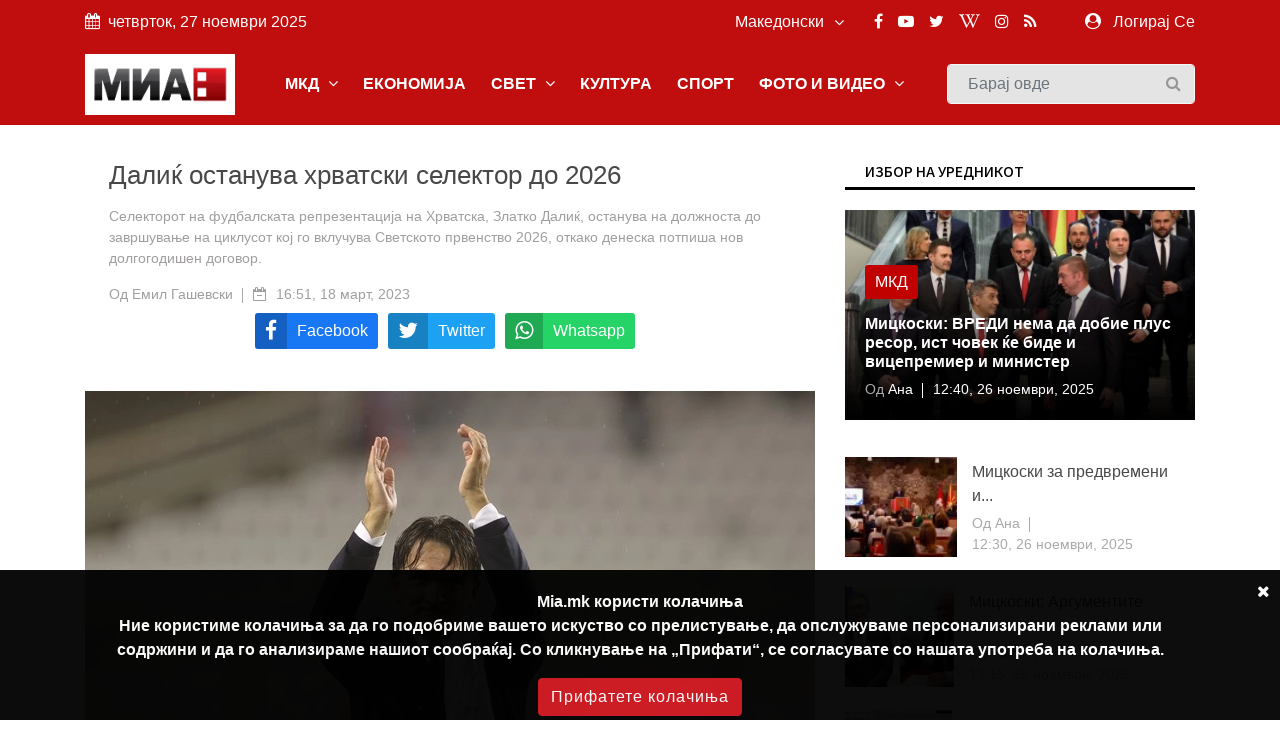

--- FILE ---
content_type: text/html; charset=UTF-8
request_url: https://mia.mk/story/%D0%B4%D0%B0%D0%BB%D0%B8%D1%9C-%D0%BE%D1%81%D1%82%D0%B0%D0%BD%D1%83%D0%B2%D0%B0-%D1%85%D1%80%D0%B2%D0%B0%D1%82%D1%81%D0%BA%D0%B8-%D1%81%D0%B5%D0%BB%D0%B5%D0%BA%D1%82%D0%BE%D1%80-%D0%B4%D0%BE-2026
body_size: 15064
content:
<!DOCTYPE html> <html lang="en"> <head> <meta charset="utf-8"> <meta http-equiv="X-UA-Compatible" content="IE=edge"> <meta name="viewport" content="width=device-width, initial-scale=1"> <title>Далиќ останува хрватски селектор до 2026</title> <meta name="title" content="Далиќ останува хрватски селектор до 2026" /> <meta name="description" content="Селекторот на фудбалската репрезентација на Хрватска, Златко Далиќ, останува на должноста до завршување на циклусот кој го вклучува Светското првенство 2026, откако денеска потпиша нов долгогодишен договор." /> <meta name="keywords" content="далиќ, хрватска, селектор" /> <meta name="news_keywords" content="далиќ, хрватска, селектор" /> <meta name="author" content="Емил Гашевски" /> <meta name="language" content="mk" /> <link rel="canonical" href="https://mia.mk/story/%D0%B4%D0%B0%D0%BB%D0%B8%D1%9C-%D0%BE%D1%81%D1%82%D0%B0%D0%BD%D1%83%D0%B2%D0%B0-%D1%85%D1%80%D0%B2%D0%B0%D1%82%D1%81%D0%BA%D0%B8-%D1%81%D0%B5%D0%BB%D0%B5%D0%BA%D1%82%D0%BE%D1%80-%D0%B4%D0%BE-2026" /> <meta property="og:title" content="Далиќ останува хрватски селектор до 2026" /> <meta property="og:author" content="Емил Гашевски" /> <meta property="og:description" content="Селекторот на фудбалската репрезентација на Хрватска, Златко Далиќ, останува на должноста до завршување на циклусот кој го вклучув..." /> <meta property="og:locale" content="mk" /> <meta property="og:type" content="article" /> <meta property="article:author" content="Емил Гашевски" /> <meta property="article:publisher" content="https://www.facebook.com/MediumskaInformativnaAgencija/" /> <meta property="article:published_time" content="2023-03-18 16:51:51" /> <meta property='og:site_name' content="Mia.mk" /> <meta property="og:image:width" content="1200" /> <meta property="og:image:height" content="630" /> <meta property="og:url" content="https://mia.mk/story/%D0%B4%D0%B0%D0%BB%D0%B8%D1%9C-%D0%BE%D1%81%D1%82%D0%B0%D0%BD%D1%83%D0%B2%D0%B0-%D1%85%D1%80%D0%B2%D0%B0%D1%82%D1%81%D0%BA%D0%B8-%D1%81%D0%B5%D0%BB%D0%B5%D0%BA%D1%82%D0%BE%D1%80-%D0%B4%D0%BE-2026" /> <meta name='robots' content='index, follow, max-image-preview:large, max-snippet:-1, max-video-preview:-1' />  <meta property="og:image" content="https://mia.mk/images/20230318165144_ogImage_48.jpg" alt="Далиќ останува хрватски селектор до 2026" />  <meta name="twitter:title" content="Далиќ останува хрватски селектор до 2026" /> <meta name="twitter:description" content="Селекторот на фудбалската репрезентација на Хрватска, Златко Далиќ, останува на должноста до завршување на циклусот кој го вклучув..." /> <meta name="twitter:card" content="summary_large_image" /> <meta name="twitter:domain" content="https://mia.mk" /> <meta name="twitter:url" content="https://mia.mk/story/%D0%B4%D0%B0%D0%BB%D0%B8%D1%9C-%D0%BE%D1%81%D1%82%D0%B0%D0%BD%D1%83%D0%B2%D0%B0-%D1%85%D1%80%D0%B2%D0%B0%D1%82%D1%81%D0%BA%D0%B8-%D1%81%D0%B5%D0%BB%D0%B5%D0%BA%D1%82%D0%BE%D1%80-%D0%B4%D0%BE-2026">  <meta name="twitter:image" content="https://mia.mk/images/20230318165144_ogImage_48.jpg" alt="Далиќ останува хрватски селектор до 2026" />      <title>Медиумска информативна агенција</title> <link rel="stylesheet" href="https://mia.mk/site/css/bootstrap.min.css"> <link rel="stylesheet" href="https://mia.mk/site/css/font-awesome.min.css"> <link rel="stylesheet" href="https://mia.mk/site/css/icon.min.css"> <link rel="stylesheet" href="https://mia.mk/site/css/magnific-popup.min.css"> <link rel="stylesheet" href="https://mia.mk/site/css/animate.min.css"> <link rel="stylesheet" href="https://mia.mk/site/css/slick.min.css"> <link rel="stylesheet" href="https://mia.mk/site/css/structure.min.css"> <link rel="stylesheet" href="https://mia.mk/site/css/main.css?v=2">  <link rel="stylesheet" href="https://mia.mk/site/css/custom.css?8"> <link rel="stylesheet" href="https://mia.mk/site/css/responsive.min.css?2">  <link rel="stylesheet" href="https://mia.mk/site/css/plyr.css" /> <link rel="stylesheet" href="https://mia.mk/reaction/reaction.css" /> <link rel="stylesheet" href="https://mia.mk/reaction/reaction-2.css" /> <style> #share-network-list { display: flex; flex-direction: row; flex-wrap: wrap; justify-content: center; max-width: 1000px; margin: auto; } a[class^="share-network-"] { flex: none; color: #FFFFFF; background-color: #333; border-radius: 3px; overflow: hidden; display: flex; flex-direction: row; align-content: center; align-items: center; cursor: pointer; margin: 0 10px 10px 0; text-decoration: none; } a[class^="share-network-"] .fah { background-color: rgba(0, 0, 0, 0.2); padding: 10px; flex: 0 1 auto; } a[class^="share-network-"] span { padding: 0 10px; flex: 1 1; font-weight: 500; } a.share-network-twitter { background-color: #1da1f2; } </style>  <link rel="stylesheet" href="https://fonts.googleapis.com/css2?family=Noto+Sans+JP:wght@400;500;600;700&display=swap"> <link rel="icon" type="image/x-icon" href="https://mia.mk/icons/favicon.ico"> <link rel="manifest" href="https://mia.mk/icons/site.webmanifest"> <link rel="mask-icon" href="https://mia.mk/icons/safari-pinned-tab.svg&quot; color=&quot;#c3151c"> <meta name="msapplication-TileColor" content="#f2f2f2"> <meta name="theme-color" content="#f2f2f2"> <meta name="msapplication-TileColor" content="#f2f2f2"> <meta name="msapplication-TileImage" content="/icons/mstile-144x144.png"> <link rel="apple-touch-icon" sizes="57x57" href="https://mia.mk/icons/apple-touch-icon-57x57.png"> <link rel="apple-touch-icon" sizes="60x60" href="https://mia.mk/icons/apple-touch-icon-60x60.png"> <link rel="apple-touch-icon" sizes="72x72" href="https://mia.mk/icons/apple-touch-icon-72x72.png"> <link rel="apple-touch-icon" sizes="76x76" href="https://mia.mk/icons/apple-touch-icon-76x76.png"> <link rel="apple-touch-icon" sizes="114x114" href="https://mia.mk/icons/apple-touch-icon-114x114.png"> <link rel="apple-touch-icon" sizes="120x120" href="https://mia.mk/icons/apple-touch-icon-120x120.png"> <link rel="apple-touch-icon" sizes="144x144" href="https://mia.mk/icons/apple-touch-icon-144x144.png"> <link rel="apple-touch-icon" sizes="152x152" href="https://mia.mk/icons/apple-touch-icon-152x152.png"> <link rel="apple-touch-icon" sizes="180x180" href="https://mia.mk/icons/apple-touch-icon-180x180.png"> <link rel="icon" type="image/png" sizes="192x192" href="https://mia.mk/icons/android-icon-192x192.png"> <link rel="icon" type="image/png" sizes="32x32" href="https://mia.mk/icons/favicon-32x32.png"> <link rel="icon" type="image/png" sizes="96x96" href="https://mia.mk/icons/favicon-96x96.png"> <link rel="icon" type="image/png" sizes="16x16" href="https://mia.mk/icons/favicon-16x16.png">  <style>
.sg-home-section .sg-post .entry-content a p {
font-size: 18px !important;
font-weight: bold !important;
}

.sg-home-section .row .sg-post .entry-content {
padding: 10px 0px;
}

.section-title h1, .section-title h1 a, .breaking-content span {
font-size: 20px !important;
}

.sg-menu .navbar-nav li a {
font-weight: bold !important;
}

@media (max-width: 991px) {
    .navbar-toggler {
        margin: 10px 0px;
}

.sg-search .form-control {
margin: 10px 0px;
}
}

.navbar-toggler-icon {
color: white 
}

#home-carousel .carousel-control-next, #home-carousel .carousel-control-prev, .btn.btn-primary:before, .entry-content, .entry-content.absolute, .entry-thumbnail img, .form-control, .select-options li, .slick-arrow, .user-info ul li a span, .user-info ul li a:before, .widget-newsletter button i, a, button {
font-size: 16px !important;
}


.entry-content {
  font-size: 20px;
}
.entry-content .entry-title {
  font-size: 30px;
  font-weight: bold;
}

/* Make post metadata font slightly smaller */
.entry-content .entry-meta {
  font-size: 18px;
  font-weight: normal;
}

/* Make category link and read-more button background red */
.sg-post .category ul li a,
a.read-more {
  background-color: #c10000 !important;
  color: white !important;
  padding: 5px 10px;
  border-radius: 3px;
  display: inline-block;
  text-decoration: none;
}

/* Optional: style on hover */
.sg-post .category ul li a:hover,
a.read-more:hover {
  background-color: #a30000 !important;
}










#sg-section-video .mb-0 {    background-color: #930708;
    color: #fff !important;}


#sg-section-video h1.mb-0 {
    -webkit-animation: pulsate 3s ease-out;
    -webkit-animation-iteration-count: infinite;
    opacity: -0.2;
}
@-webkit-keyframes pulsate {
    0% { 
        opacity: 0.5;
    }
    50% { 
        opacity: 1.0;
    }
    100% { 
        opacity: 0.5;
    }
}

#sg-section-video{
display:none;
}
.tagcloud-style-1 {
    padding: 5px !important;
    background-color: #fff;
    -webkit-box-shadow: none;
    -moz-box-shadow: none;
    animation: none;
    -o-box-shadow: none;
    box-shadow: none !important;
}
.header-top.p-4 {padding-top:5px !important;}
.entry-header.mb-4 {
margin-bottom:0!important}
.section-title h1, .section-title h1 a, .breaking-content span {
    font-size: 18px !important;
    color: #ffffff;
    font-weight: 500;
    text-transform: uppercase !important;
}
.breaking-content span {
    display: inline-block;
    min-width: 180px;
    color: #fff;
    padding: 10px 15px;
    text-align: center;
    margin-right: 5px;
background-color: #C00D0D !important;
}
.sg-topbar {
background-color: #C00D0D !important;
}

.entry-title {
 font-family: Arial, Helvetica, sans-serif !important;
}
body {
 font-family: Arial, Helvetica, sans-serif !important;
}

p.b {
  font-family: Arial, Helvetica, sans-serif !important;
}
p {
  font-family: Arial, Helvetica, sans-serif !important;
}
.connection-list {
    width: 410px;
    padding: 20px;
}
.sg-post:hover .entry-thumbnail img {
    -webkit-transition: all .3s ease 0s;
    -khtml-transition: all .3s ease 0s;
    -moz-transition: all .3s ease 0s;
    -ms-transition: all .3s ease 0s;
    -o-transition: all .3s ease 0s;
    transition: all .3s ease 0s;
    -webkit-transform: scale(1);
    -khtml-transform: scale(1);
    -moz-transform: scale(1);
    -ms-transform: scale(1);
    -o-transform: scale(1);
    transform: scale(1);
}
#home-carousel .entry-thumbnail {
display: flex;
    justify-content: center;
aligh-items:center;
 
}
@media only screen and (min-width: 992px) {
#home-carousel .entry-thumbnail {

   max-height: 450px !important;
min-height:450px !important;
}

}
#home-carousel .entry-thumbnail img{height:auto !important;}
#home-carousel .carousel-control-next, #home-carousel .carousel-control-prev, .btn.btn-primary:before, .entry-content, .entry-content.absolute, .entry-thumbnail img, .form-control, .select-options li, .slick-arrow, .user-info ul li a span, .user-info ul li a:before, .widget-newsletter button i, a, button {
  font-size: 14px;
}
.section-title h1 {
    font-size: 16px;
    color: #131313 !important;
    font-weight: 500;
    text-transform: uppercase;
}
.sg-post .entry-title {
font-size:16px !important}
.reporter-name {
    color: #fff;
    display: block;
    padding: 3px 10px;
    background-color: #0000007d;
    position: absolute;
    left: 5px;
    top: 5px;
    font-size: 12px;
}

.post-details .entry-title {
    font-size: 24px !important;
}
.widget-title {
    font-weight: 500;
    color: #000 !important;
    font-size: 14px;
    padding: 8px 20px;
    margin-bottom: 20px;
    text-transform: uppercase;
    background-color: #fff !important;
    border-bottom: 3px solid #000;
}
.section-title h1 {
border-bottom: 3px solid #000;
    font-size: 16px;
    color: #ffffff;
    font-weight: 500;
    text-transform: uppercase;
    background-color: #fff;
}

.col-md-6 
.entry-meta li, .entry-meta li a {
    color: #aaa;
    font-size: 14px !important;
}
@media (min-width: 991px) {
.sg-post .entry-content.block {
    height: 110px;
} }
@media (min-width: 992px) {
.slick-slider .slick-list, .slick-slider .slick-track {
    min-height: 500px;
    max-height: 400px;
}
.slick-slider:not(.slick-vertical) .slick-slide .sg-post{
min-height:450px;
display:flex !important;
justify-content:center;
align-items:center;
}

}

.section-title {
    margin-bottom: 15px;
    border-bottom: 3px solid var(--primary-color);
}
.slick-vertical .slick-slide {
    display: block;
    height: auto;
    border: 1px solid transparent;
    line-height: 16px;
}
@media screen and (max-width: 600px) {
  .breaking-content {
    visibility: hidden;
    display: none;
height:0px;
font-size:0px;
  }
}
.entry-meta ul li {
    margin-right: 20px;
    position: relative;
    font-size: 14px !important;
}
.slick-slider {
light-height:14px;}
.breaking-content span {
    display: inline-block;
    min-width: 180px;
    color: #fff;
    padding: 10px 15px;
    text-align: center;
    margin-right: 5px;
    background-color: var(--primary-color);
}
.section-title h1 , .section-title h1 a , .breaking-content span{
    font-size: 16px;
    color: #ffffff;
    font-weight: 500;
    text-transform: uppercase !important;
}

.entry-meta ul a {

font-size:16px}
.small-post .entry-header .entry-thumbnail img {
    max-width: none !important;}
.post-details .entry-title {
    font-size: 24px;
}
.section-title h1 a {color:#000 !important}
.sg-menu .navbar-nav li a {
    color: #333;
    display: block;
    font-weight: 500;
    padding: 14px;
}

.sg-post .category ul li:last-child {
    margin-right: 0;
    display: block;
}



.post-style-2 a
{
    font-size: 14px !important;
}
.small-post .entry-header{
display:flex;
align-items:center;
}
.small-post .entry-header .entry-thumbnail img{
min-width:100px;
}
.sg-main-content .entry-meta li:first-child {
    display: block;
}

.sg-main-conten li:first-child {
    display: block;
}
.slick-track li:first-child {
    display: block;
}


.sg-breaking-news {display:none}
.col-lg-4 .sg-breaking-news {display:block}

.sg-home-section .col-lg-4 {
    overflow: hidden;
    max-height: 450px;
}

h1 {
    font-size: 14px;
    color: #ffffff;
    background-color: #000;
    font-weight: 500;
    padding: 8px 15px;
    text-transform: uppercase;
}

.small-post .entry-header .entry-thumbnail img {
    display: inline;
    object-fit: cover;
    min-width: 100px;
    min-height: 100px;
    max-width: 100px;
    object-position: center center;
}
@media (max-width: 485px){
.small-post .entry-header .entry-thumbnail img {
   max-width: initial;
}

.sg-widget {
    margin-bottom: 30px;
    float: none !important;
}
}

.entry-meta ul li {
    margin-right: 20px;
    position: relative;
    font-size: 12px;
}

.sg-main-content .entry-meta li:first-child {
    display: block;
    font-size: 12px;
}

.btn-load-more {
    background: #fff;
    border: 1px solid #e5e5e5;
    display: block;
    font-size: 12px;
    line-height: 7px;
    margin: 0 auto;
    padding: 10px 10px;
    text-align: center;
    transition: all .25s ease 0s;
    color: #555;
    border-radius: 0.1875rem;
    width: 100%;
    max-width: 100%;
    font-weight: 600;
    cursor: pointer;
    margin-top: -10px;
}
.entry-meta li, .entry-meta li a {
    color: #aaa;
    font-size: 11px;
}
.item-table-filter {
    float: none;
    display: inline-table;
    min-width: 130px;
    margin-right: 10px;
    margin-bottom: 10px;
}

.sg-menu .navbar-nav li a {
    color: #333;
    display: block;
    font-weight: 500;
    padding: 12px !important;
}

.tagcloud-style-1 {
    padding: 5px !important;
    background-color: #fff;
    -webkit-box-shadow: 0 6px 12px rgb(0 0 0 / 8%);
    -moz-box-shadow: 0 6px 12px rgba(0,0,0,.075);
    -ms-box-shadow: 0 6px 12px rgba(0,0,0,.075);
    -o-box-shadow: 0 6px 12px rgba(0,0,0,.075);
    box-shadow: 0 6px 12px rgb(0 0 0 / 8%);
}

.tagcloud {
    margin-top: -10px;
}
.sg-breaking-news .sg-post .entry-title {
    font-size: 14px;
}
.section-title h1 a {
color: #000 !important;
}

.section-title h1 {
    font-size: 16px;
    color: #ffffff;
    font-weight: 500;
    text-transform: uppercase;
}

.section-title {
    margin-bottom: 15px;
    border-bottom: 0;
}

.cookie-disclaimer.p {
    margin-top: 0;
    margin-bottom: 1rem;
    font-size: 14px !important;
}

.cookie-disclaimer .cookie-close .p {
    margin-top: 0;
    margin-bottom: 1rem;
    font-size: 14px !important;
}

.cookie-disclaimer .cookie-close.b {
    margin-top: 0;
    margin-bottom: 1rem;
    font-size: 14px !important;
}

.post-details .entry-title {
    font-size: 26px !important;
}

.post-details .paragraph, .post-details .paragraph p {
    line-height: 25px !important;
margin-bottom: 10px;
}

blockquote {
    margin: 0 0 1rem;
    margin-left: 10px;
    background-color: #e6e6e6;
    border-left: 4px solid #757575;
    padding: 2px 2px 2px 10px;
}

body, html {
    font-weight: 400;
    color: #484848;
    font-size: 16px;
    background-color: #ffffff;
    font-family: var(--primary-font);
    -webkit-font-smoothing: antialiased;
}
.sg-post {
    position: relative;
    overflow: hidden;
    margin-bottom: 30px;
    background-color: #fff;
    -webkit-box-shadow: 0 6px 12px rgba(0,0,0,.075);
    -moz-box-shadow: none;
    -ms-box-shadow: none;
    -o-box-shadow: none;
    box-shadow: none;
}

.widget-social ul {
    padding: 30px 30px 10px;
    overflow: hidden;
    background-color: #fff;
    -webkit-box-shadow: none;
    -moz-box-shadow: 0 6px 12px rgba(0,0,0,.075);
    -ms-box-shadow: none;
    -o-box-shadow: none;
    box-shadow: none;
}

.sg-menu {
    margin-bottom: 30px;
    background-color: #fff;
    -webkit-box-shadow: none;
    -moz-box-shadow: 0 6px 12px rgba(0,0,0,.175);
    -ms-box-shadow: none;
    -o-box-shadow: none;
    box-shadow: none;
    background-color: #f4f4f4;
}

.sg-widget {
    margin-bottom: 30px;
    float: right;
}

.sg-search .form-control {
    height: 40px;
    margin-bottom: 0;
    padding-right: 35px;
    background-color: #e4e4e4;
    border: 1px solid #f6f6f6;
}

/* NEW UPDATE */
.row.custom-tight-spacing .col-md-3 {
  padding-left: 5px;
  padding-right: 5px;
}

/* First column */
.row.custom-tight-spacing .col-md-3:first-child {
  padding-left: 15px;
}

/* Last column */
.row.custom-tight-spacing .col-md-3:last-child {
  padding-right: 15px;
}

.navbar {
background-color: #C00D0D;
}

.navbar-brand {
    background-color: white;
    margin: 10px 0px;
}

/* Top-level nav links (e.g. MKD, World, Business) white */
.navbar-nav > .nav-item > a {
  color: white !important;
font-weight: bold;
}

/* Dropdown menu links: dark color for readability on white background */
.sg-dropdown-menu a {
  color: #333 !important;
}

/* Keep top nav white on hover */
.navbar-nav > .nav-item > a:hover {
  color: black !important;
}

/* Optional: improve visibility on mobile toggle */
.navbar-nav .nav-item a {
  font-weight: 700;
}

</style>   <link rel="alternate" type="application/atom+xml" href="https://mia.mk/feed" title="Медиумска информативна агенција">   <style type="text/css"> :root { --primary-color: #ca1c1c; --primary-font: Noto Sans JP, sans-serif; --plyr-color-main: #ca1c1c; } figure.image { position: relative; } figure.image figcaption { position: absolute; bottom: 0; left: 50%; background: rgb(0 0 0 / 56%); color: #ffffff; padding: 5px 10px; transform: translateX(-50%); } </style> <style> .cookie-disclaimer { background: #000000; color: #FFF; opacity: 0.95; width: 100%; bottom: 0; left: 0; z-index: 1; height: 150px; position: fixed; } @media only screen and (max-width:446px) { .cookie-disclaimer { height: 230px; font-size: 14px; } } .cookie-disclaimer .container { text-align: center; padding-top: 20px; padding-bottom: 20px; } .cookie-disclaimer .cookie-close { float: right; padding: 10px; cursor: pointer; } .btn.btn-success.accept-cookie { letter-spacing: 1px; letter-spacing: 1px; background: #ce161e; border-color: #ce161e; } </style> <script async src="https://www.googletagmanager.com/gtag/js?id=UA-xxxxxxxx-1"></script> <script> window.dataLayer = window.dataLayer || []; function gtag() { dataLayer.push(arguments); } gtag('js', new Date()); gtag('config', 'UA-xxxxxxxx-1'); </script> </head> <body class="">  <header class="sg-header"> <div class="sg-topbar"> <div class="container"> <div class="d-md-flex justify-content-md-between"> <div class="left-contennt"> <ul class="global-list"> <li><i class="fa fa-calendar mr-2" aria-hidden="true"></i>четврток, 27 ноември 2025</li> </ul> </div> <div class="right-content d-flex"> <div class="d-flex">  <input type="hidden" id="url" value="https://mia.mk"> <div class="sg-language"> <select name="code" id="languges-changer">  <option value="en" > English</option>  <option value="al" > Shqip</option>  <option value="mk" selected> Македонски</option>  </select> </div> </div> <div class="d-flex "> <div class="sg-social d-none d-xl-block mr-md-5"> <ul class="global-list">  <li><a href="https://www.facebook.com/MediumskaInformativnaAgencija/" target="_blank" name="Facebook"><i class="fa fa-facebook" aria-hidden="true"></i></a></li>  <li><a href="https://www.youtube.com/channel/UCPr0Bgdm_f5z7eVt7Sdzyhw" target="_blank" name="Youtube"><i class="fa fa-youtube-play" aria-hidden="true"></i></a></li>  <li><a href="https://twitter.com/MIA_NEWS" target="_blank" name="Twitter"><i class="fa fa-twitter" aria-hidden="true"></i></a></li>  <li><a href="https://en.wikipedia.org/wiki/Media_Information_Agency" target="_blank" name="Wiki"><i class="fa fa-wikipedia-w" aria-hidden="true"></i></a></li>  <li><a href="https://www.instagram.com/miaagencija/" target="_blank" name="Instagram"><i class="fa fa-instagram" aria-hidden="true"></i></a></li>  <li><a href="https://mia.mk/feed" name="feed"><i class="fa fa-rss" aria-hidden="true"></i></a></li> </ul> </div> <div class="sg-user">  <span> <i class="fa fa-user-circle mr-2" aria-hidden="true"></i> <a href="https://mia.mk/login">Логирај Се</a> <span class="d-none-small"> </span> </span>  </div> </div> </div> </div> </div> </div> <div class="sg-menu"> <nav class="navbar navbar-expand-lg"> <div class="container"> <div class="menu-content"> <a class="navbar-brand" href="https://mia.mk"> <img src="https://mia.mk/logo.png" alt="Logo" class="img-fluid"> </a> <button class="navbar-toggler" type="button" data-toggle="collapse" data-target="#navbarNav" aria-controls="navbarNav" aria-expanded="false" aria-label="Toggle navigation"> <span class="navbar-toggler-icon"><i class="fa fa-align-justify"></i></span> </button> <div class="collapse navbar-collapse justify-content-end" id="navbarNav"> <ul class="navbar-nav">   <li class="nav-item sg-dropdown"> <a href="https://mia.mk/category/makedonija" target="">МКД  <span><i class="fa fa-angle-down" aria-hidden="true"></i></span>  </a> <ul class="sg-dropdown-menu">  <li class=""><a href="https://mia.mk/sub-category/politika" target="">Политика  </a> <ul class="sg-dropdown-menu-menu">  </ul> </li>  <li class=""><a href="https://mia.mk/sub-category/ekonomija" target="">Економија  </a> <ul class="sg-dropdown-menu-menu">  </ul> </li>  <li class=""><a href="https://mia.mk/sub-category/%D0%BC%D0%B8%D0%B0-%D0%B8%D0%BD%D1%82%D0%B5%D1%80%D0%B2%D1%98%D1%83" target="">МИА Интервју  </a> <ul class="sg-dropdown-menu-menu">  </ul> </li>  <li class=""><a href="https://mia.mk/sub-category/opshtestvo" target="">Општество  </a> <ul class="sg-dropdown-menu-menu">  </ul> </li>  <li class=""><a href="https://mia.mk/category/hronika" target="">Хроника  </a> <ul class="sg-dropdown-menu-menu">  </ul> </li>  <li class=""><a href="https://mia.mk/sub-category/zdravje" target="">Здравје  </a> <ul class="sg-dropdown-menu-menu">  </ul> </li>  <li class=""><a href="https://mia.mk/category/magazin" target="">Магазин  <span class="pull-right"><i class="fa fa-angle-right" aria-hidden="true"></i></span>  </a> <ul class="sg-dropdown-menu-menu">  <li class=""><a href="https://mia.mk/sub-category/zanimlivosti" target="">Занимливости</a> </li>  <li class=""><a href="https://mia.mk/sub-category/kujna" target="">Кујна</a> </li>  <li class=""><a href="https://mia.mk/sub-category/avtomobili" target="">Автомобилизам</a> </li>  </ul> </li>  <li class=""><a href="https://mia.mk/category/mia-istrazhuva" target="">МИА Истражува  <span class="pull-right"><i class="fa fa-angle-right" aria-hidden="true"></i></span>  </a> <ul class="sg-dropdown-menu-menu">  <li class=""><a href="https://mia.mk/sub-category/intervju" target="">Интервју</a> </li>  <li class=""><a href="https://mia.mk/sub-category/analiza" target="">Анализа</a> </li>  <li class=""><a href="https://mia.mk/sub-category/reportazha" target="">Репортажа</a> </li>  <li class=""><a href="https://mia.mk/sub-category/tema" target="">Тема</a> </li>  <li class=""><a href="https://mia.mk/sub-category/storija" target="">Сторија</a> </li>  </ul> </li>  <li class=""><a href="https://mia.mk/sub-category/opshtinski-vesti" target="">Општински вести  </a> <ul class="sg-dropdown-menu-menu">  </ul> </li>  <li class=""><a href="https://mia.mk/sub-category/gragjanski-sektor" target="">Граѓански сектор  </a> <ul class="sg-dropdown-menu-menu">  </ul> </li>  <li class=""><a href="https://mia.mk/sub-category/politichki-partii" target="">Политички партии  </a> <ul class="sg-dropdown-menu-menu">  </ul> </li>  <li class=""><a href="https://mia.mk/sub-category/originalni-tekstovi" target="">Соопштенија  </a> <ul class="sg-dropdown-menu-menu">  </ul> </li>  <li class=""><a href="https://mia.mk/category/%D0%BB%D0%BE%D0%BA%D0%B0%D0%BB%D0%BD%D0%B8-%D0%B8%D0%B7%D0%B1%D0%BE%D1%80%D0%B8-2025" target="">Локални избори 2025  </a> <ul class="sg-dropdown-menu-menu">  </ul> </li>  <li class=""><a href="https://mia.mk/category/%D0%BF%D1%80%D0%B5%D1%82%D1%81%D0%B5%D0%B4%D0%B0%D1%82%D0%B5%D0%BB%D1%81%D0%BA%D0%B8-%D0%B8%D0%B7%D0%B1%D0%BE%D1%80%D0%B8-2024" target="">Претседателски избори 2024  </a> <ul class="sg-dropdown-menu-menu">  </ul> </li>  <li class=""><a href="https://mia.mk/category/%D0%BF%D0%B0%D1%80%D0%BB%D0%B0%D0%BC%D0%B5%D0%BD%D1%82%D0%B0%D1%80%D0%BD%D0%B8-%D0%B8%D0%B7%D0%B1%D0%BE%D1%80%D0%B8-2024" target="">Парламентарни избори 2024  </a> <ul class="sg-dropdown-menu-menu">  </ul> </li>  </ul> </li>      <li class="nav-item sg-dropdown"> <a href="https://mia.mk/category/biznis" target="">ЕКОНОМИЈА  </a> <ul class="sg-dropdown-menu">  </ul> </li>      <li class="nav-item sg-dropdown"> <a href="https://mia.mk/category/svetski-vesti" target="">СВЕТ  <span><i class="fa fa-angle-down" aria-hidden="true"></i></span>  </a> <ul class="sg-dropdown-menu">  <li class=""><a href="https://mia.mk/sub-category/balkan" target="">Балкан  </a> <ul class="sg-dropdown-menu-menu">  </ul> </li>  <li class=""><a href="https://mia.mk/sub-category/evropa" target="">Европа  </a> <ul class="sg-dropdown-menu-menu">  </ul> </li>  <li class=""><a href="https://mia.mk/category/svetski-vesti" target="">Свет  </a> <ul class="sg-dropdown-menu-menu">  </ul> </li>  <li class=""><a href="https://mia.mk/sub-category/izbrano" target="">Избрано  </a> <ul class="sg-dropdown-menu-menu">  </ul> </li>  </ul> </li>      <li class="nav-item sg-dropdown"> <a href="https://mia.mk/category/kultura" target="">КУЛТУРА  </a> <ul class="sg-dropdown-menu">  </ul> </li>      <li class="nav-item sg-dropdown"> <a href="https://mia.mk/category/sports" target="">СПОРТ  </a> <ul class="sg-dropdown-menu">  </ul> </li>      <li class="nav-item sg-dropdown"> <a href="#" target="">ФОТО И ВИДЕО  <span><i class="fa fa-angle-down" aria-hidden="true"></i></span>  </a> <ul class="sg-dropdown-menu">  <li class=""><a href="https://mia.mk/albums/photo-story" target="">Фотосторија  </a> <ul class="sg-dropdown-menu-menu">  </ul> </li>  <li class=""><a href="https://mia.mk/category/video" target="">Видео  </a> <ul class="sg-dropdown-menu-menu">  </ul> </li>  <li class=""><a href="https://mia.mk/albums/photo-moment" target="">Фотомомент  </a> <ul class="sg-dropdown-menu-menu">  </ul> </li>  <li class=""><a href="https://mia.mk/albums" target="">Фотогалерија  </a> <ul class="sg-dropdown-menu-menu">  </ul> </li>  </ul> </li>     </ul> </div> <div class="sg-search"> <div class="search-form"> <form action="https://mia.mk/search" id="search" method="GET"> <label for="label" class="d-none">Барај овде</label> <input class="form-control" id="label" name="search" type="text" placeholder="Барај овде"> <button type="submit"><i class="fa fa-search"></i><span class="d-none">Барај овде</span></button> </form> </div> </div> </div> </div> </nav> </div> </header> <div class="container"> <div class="row"> <div class="col-12">    </div> </div> </div>     <div class="sg-page-content"> <div class="container"> <div class="entry-header mb-4"> <div class="entry-thumbnail">  </div> </div> <div class="row"> <div class="col-md-7 col-lg-8 sg-sticky"> <div class="theiaStickySidebar post-details"> <div class="sg-section"> <div class="section-content"> <div class="sg-post sg-post-page">  <div class="entry-header"> <div class="header-top p-4"> <h3 class="entry-title">Далиќ останува хрватски селектор до 2026</h3>  <div class="entry-meta mb-2"> <ul class="global-list"> <li> Селекторот на фудбалската репрезентација на Хрватска, Златко Далиќ, останува на должноста до завршување на циклусот кој го вклучува Светското првенство 2026, откако денеска потпиша нов долгогодишен договор. </li> </ul> </div>  <div class="entry-meta mb-2"> <ul class="global-list"> <li>Од <a href="https://mia.mk/author-profile/112">Емил Гашевски </li> <li><i class="fa fa-calendar-minus-o" aria-hidden="true"></i> <a href="https://mia.mk/date/2023-03-18">16:51, 18 март, 2023</a> </li>  </ul> </div> <div class="entry-meta my-2" id="share-network-list"> <a href="https://www.facebook.com/sharer/sharer.php?u=https://mia.mk/story/%D0%B4%D0%B0%D0%BB%D0%B8%D1%9C-%D0%BE%D1%81%D1%82%D0%B0%D0%BD%D1%83%D0%B2%D0%B0-%D1%85%D1%80%D0%B2%D0%B0%D1%82%D1%81%D0%BA%D0%B8-%D1%81%D0%B5%D0%BB%D0%B5%D0%BA%D1%82%D0%BE%D1%80-%D0%B4%D0%BE-2026&text=Далиќ останува хрватски селектор до 2026" target="_blank" class="share-network-facebook" style="background-color: rgb(24, 119, 242);"><i class="fa fah fa-lg fa-facebook"></i> <span>Facebook</span></a> <a href="https://twitter.com/share?url=https://mia.mk/story/%D0%B4%D0%B0%D0%BB%D0%B8%D1%9C-%D0%BE%D1%81%D1%82%D0%B0%D0%BD%D1%83%D0%B2%D0%B0-%D1%85%D1%80%D0%B2%D0%B0%D1%82%D1%81%D0%BA%D0%B8-%D1%81%D0%B5%D0%BB%D0%B5%D0%BA%D1%82%D0%BE%D1%80-%D0%B4%D0%BE-2026&text=Далиќ останува хрватски селектор до 2026" target="_blank" class="share-network-twitter" style="background-color: rgb(29, 161, 242);"><i class="fa fah fa-lg fa-twitter"></i> <span>Twitter</span></a> <a href="https://api.whatsapp.com/send?text=https://mia.mk/story/%D0%B4%D0%B0%D0%BB%D0%B8%D1%9C-%D0%BE%D1%81%D1%82%D0%B0%D0%BD%D1%83%D0%B2%D0%B0-%D1%85%D1%80%D0%B2%D0%B0%D1%82%D1%81%D0%BA%D0%B8-%D1%81%D0%B5%D0%BB%D0%B5%D0%BA%D1%82%D0%BE%D1%80-%D0%B4%D0%BE-2026" target="_blank" class="share-network-whatsapp" style="background-color: rgb(37, 211, 102);"><i class="fa fah fa-lg fa-whatsapp"></i> <span>Whatsapp</span></a> </div> </div> <div class="entry-thumbnail" height="100%"> <img class="img-fluid lazy" src="https://mia.mk/images/20230318165144_big_730x400_1.webp " data-original="https://mia.mk/images/20230318165144_big_730x400_1.webp"  data-description=""  alt="Далиќ останува хрватски селектор до 2026" />   </div> </div> <div class="entry-content p-4">     <div class="sg-ad"> <div class="container"> <div class="ad-content">   <!-- Revive Adserver Javascript Tag - Generated with Revive Adserver v5.2.1 -->
<script type='text/javascript'><!--//<![CDATA[
   var m3_u = (location.protocol=='https:'?'https://adserver.mia.mk/www/delivery/ajs.php':'http://adserver.mia.mk/www/delivery/ajs.php');
   var m3_r = Math.floor(Math.random()*99999999999);
   if (!document.MAX_used) document.MAX_used = ',';
   document.write ("<scr"+"ipt type='text/javascript' src='"+m3_u);
   document.write ("?zoneid=34");
   document.write ('&cb=' + m3_r);
   if (document.MAX_used != ',') document.write ("&exclude=" + document.MAX_used);
   document.write (document.charset ? '&charset='+document.charset : (document.characterSet ? '&charset='+document.characterSet : ''));
   document.write ("&loc=" + escape(window.location));
   if (document.referrer) document.write ("&referer=" + escape(document.referrer));
   if (document.context) document.write ("&context=" + escape(document.context));
   document.write ("'><\/scr"+"ipt>");
//]]>--></script><noscript><a href='http://adserver.mia.mk/www/delivery/ck.php?n=a9080253&cb=INSERT_RANDOM_NUMBER_HERE' target='_blank'><img src='http://adserver.mia.mk/www/delivery/avw.php?zoneid=34&cb=INSERT_RANDOM_NUMBER_HERE&n=a9080253' border='0' alt='' /></a></noscript>
  </div> </div> </div>      <div class="paragraph"> <p class="x_ContentPasted0"><strong>Загреб, 18 март 2023 (МИА) </strong>– Селекторот на фудбалската репрезентација на Хрватска, Златко Далиќ, останува на должноста до завршување на циклусот кој го вклучува Светското првенство 2026, откако денеска потпиша нов долгогодишен договор.</p>
<p class="x_ContentPasted0">Претседателот на Хрватската фудбалска федерација Маријан Кустиќ изрази задоволство од продолжувањето на соработката со,&nbsp;<span class="x_prSin x_ContentPasted0">како</span>&nbsp;што го нарече, „најуспешниот хрватски селектор“.</p>
<p class="x_ContentPasted0">„Златко Далиќ ги исполни апсолутно сите цели кои пред него беа поставени во овие пет и пол години, а притоа на светските првенства во Русија и Катар оствари две големи достигнувања и ја предводеше Хрватска до сребрениот и бронзениот медал, со што стана нашиот најуспешен селектор во историјата“, рече Кустиќ.</p>
<p class="x_ContentPasted0">Далиќ седна на селекторската клупа на Хрватска на крајот на 2017&nbsp;<span class="x_prSin x_ContentPasted0">година</span> на местото на Анте Чачиќ.<strong> ег/паг/</strong></p>
<p class="x_ContentPasted0">ФОТО: Твитер</p> </div>  <div class="sg-inner-image m-2">  </div>         <div class="sg-ad"> <div class="container"> <div class="ad-content">   <!-- Revive Adserver Javascript Tag - Generated with Revive Adserver v5.2.1 -->
<script type='text/javascript'><!--//<![CDATA[
   var m3_u = (location.protocol=='https:'?'https://adserver.mia.mk/www/delivery/ajs.php':'http://adserver.mia.mk/www/delivery/ajs.php');
   var m3_r = Math.floor(Math.random()*99999999999);
   if (!document.MAX_used) document.MAX_used = ',';
   document.write ("<scr"+"ipt type='text/javascript' src='"+m3_u);
   document.write ("?zoneid=34");
   document.write ('&cb=' + m3_r);
   if (document.MAX_used != ',') document.write ("&exclude=" + document.MAX_used);
   document.write (document.charset ? '&charset='+document.charset : (document.characterSet ? '&charset='+document.characterSet : ''));
   document.write ("&loc=" + escape(window.location));
   if (document.referrer) document.write ("&referer=" + escape(document.referrer));
   if (document.context) document.write ("&context=" + escape(document.context));
   document.write ("'><\/scr"+"ipt>");
//]]>--></script><noscript><a href='http://adserver.mia.mk/www/delivery/ck.php?n=a9080253&cb=INSERT_RANDOM_NUMBER_HERE' target='_blank'><img src='http://adserver.mia.mk/www/delivery/avw.php?zoneid=34&cb=INSERT_RANDOM_NUMBER_HERE&n=a9080253' border='0' alt='' /></a></noscript>
  </div> </div> </div>    </div>  </div>  <div class="sg-section mb-4"> <div class="section-content"> <div class="section-title"> <h1>Тагови</h1> </div> <div class="tagcloud tagcloud-style-1">   <a href="https://mia.mk/tags/%D0%B4%D0%B0%D0%BB%D0%B8%D1%9C">далиќ</a>  <a href="https://mia.mk/tags/%20%D1%85%D1%80%D0%B2%D0%B0%D1%82%D1%81%D0%BA%D0%B0"> хрватска</a>  <a href="https://mia.mk/tags/%20%D1%81%D0%B5%D0%BB%D0%B5%D0%BA%D1%82%D0%BE%D1%80"> селектор</a>   </div> </div> </div>      <div class="sg-section"> <div class="section-content"> <div class="section-title"> <h1>Можно е и ова да ти се допаѓа</h1> </div> <div class="row text-center">  <div class="col-lg-6"> <div class="sg-post post-style-2"> <div class="entry-header"> <div class="entry-thumbnail"> <a href="https://mia.mk/story/%D0%B1%D0%BE%D0%B4%D0%BE%D0%B2%D0%B8%D1%82%D0%B5-%D0%B2%D0%BE-%D0%B3%D0%B5%D1%80%D0%BC%D0%B0%D0%BD%D0%B8%D1%98%D0%B0-%D0%B4%D1%83%D0%B5%D0%BB-%D0%B7%D0%B0-%D0%B7%D0%B0%D0%B1%D0%BE%D1%80%D0%B0%D0%B2-%D0%B5%D1%83%D1%80%D0%BE%D1%84%D0%B0%D1%80%D0%BC-%D0%BF%D0%B5%D0%BB%D0%B8%D1%81%D1%82%D0%B5%D1%80-%D0%BC%D0%B0%D0%B3%D0%B4%D0%B5%D0%B1%D1%83%D1%80%D0%B3-2631">  <img src="https://mia.mk/images/20251126223438_medium_358x215_65.webp " data-original="https://mia.mk/images/20251126223438_medium_358x215_65.webp" class="img-fluid" alt="Бодовите во Германија, дуел за заборав Еурофарм Пелистер - Магдебург 26:31" title="Бодовите во Германија, дуел за заборав Еурофарм Пелистер - Магдебург 26:31">  </a> </div>  <div class="category block"> <ul class="global-list">  <li><a href="https://mia.mk/category/sports">Спорт</a> </li>  </ul> </div> </div> <div class="entry-content"> <h3 class="entry-title"><a href="https://mia.mk/story/%D0%B1%D0%BE%D0%B4%D0%BE%D0%B2%D0%B8%D1%82%D0%B5-%D0%B2%D0%BE-%D0%B3%D0%B5%D1%80%D0%BC%D0%B0%D0%BD%D0%B8%D1%98%D0%B0-%D0%B4%D1%83%D0%B5%D0%BB-%D0%B7%D0%B0-%D0%B7%D0%B0%D0%B1%D0%BE%D1%80%D0%B0%D0%B2-%D0%B5%D1%83%D1%80%D0%BE%D1%84%D0%B0%D1%80%D0%BC-%D0%BF%D0%B5%D0%BB%D0%B8%D1%81%D1%82%D0%B5%D1%80-%D0%BC%D0%B0%D0%B3%D0%B4%D0%B5%D0%B1%D1%83%D1%80%D0%B3-2631">Бодовите во Германија, дуел за заборав Еурофарм Пелистер - Магдебург 26:31</a> </h3> </div> </div> </div>  <div class="col-lg-6"> <div class="sg-post post-style-2"> <div class="entry-header"> <div class="entry-thumbnail"> <a href="https://mia.mk/story/%D0%BE%D0%B4%D0%B1%D0%BE%D1%98%D0%BA%D0%B0%D1%80%D0%BA%D0%B8%D1%82%D0%B5-%D0%BD%D0%B0-%D1%98%D0%B0%D0%BD%D1%82%D0%B0-%D0%B2%D0%BE%D0%BB%D0%B5%D1%98-%D0%BA%D0%B2-%D1%83%D0%B1%D0%B5%D0%B4%D0%BB%D0%B8%D0%B2%D0%BE-%D0%B7%D0%B0%D0%B3%D1%83%D0%B1%D0%B8%D1%98%D0%B0-%D0%BE%D0%B4-%D0%BC%D0%BB%D0%B0%D0%B4%D0%BE%D1%81%D1%82">  <img src="https://mia.mk/images/20251126215841_medium_358x215_72.webp " data-original="https://mia.mk/images/20251126215841_medium_358x215_72.webp" class="img-fluid" alt="Одбојкарките на Јанта Волеј КВ убедливо загубија од Младост" title="Одбојкарките на Јанта Волеј КВ убедливо загубија од Младост">  </a> </div>  <div class="category block"> <ul class="global-list">  <li><a href="https://mia.mk/category/sports">Спорт</a> </li>  </ul> </div> </div> <div class="entry-content"> <h3 class="entry-title"><a href="https://mia.mk/story/%D0%BE%D0%B4%D0%B1%D0%BE%D1%98%D0%BA%D0%B0%D1%80%D0%BA%D0%B8%D1%82%D0%B5-%D0%BD%D0%B0-%D1%98%D0%B0%D0%BD%D1%82%D0%B0-%D0%B2%D0%BE%D0%BB%D0%B5%D1%98-%D0%BA%D0%B2-%D1%83%D0%B1%D0%B5%D0%B4%D0%BB%D0%B8%D0%B2%D0%BE-%D0%B7%D0%B0%D0%B3%D1%83%D0%B1%D0%B8%D1%98%D0%B0-%D0%BE%D0%B4-%D0%BC%D0%BB%D0%B0%D0%B4%D0%BE%D1%81%D1%82">Одбојкарките на Јанта Волеј КВ убедливо загубија од Младост</a> </h3> </div> </div> </div>  <div class="col-lg-6"> <div class="sg-post post-style-2"> <div class="entry-header"> <div class="entry-thumbnail"> <a href="https://mia.mk/story/%D0%BD%D0%B5%D1%80%D0%B5%D1%88%D0%B5%D0%BD%D0%BE-%D0%B2%D0%BE-%D0%BB%D0%B8%D0%BC%D0%B0%D1%81%D0%BE%D0%BB-%D0%B8-%D0%BC%D0%B8%D0%BD%D0%B8%D0%BC%D0%B0%D0%BB%D0%BD%D0%B0-%D0%BF%D0%BE%D0%B1%D0%B5%D0%B4%D0%B0-%D0%B7%D0%B0-%D0%BA%D0%BE%D0%BF%D0%B5%D0%BD%D1%85%D0%B0%D0%B3%D0%B5%D0%BD-%D0%B2%D0%BE-%D0%BB%D0%B8%D0%B3%D0%B0%D1%82%D0%B0-%D0%BD%D0%B0-%D1%88%D0%B0%D0%BC%D0%BF%D0%B8%D0%BE%D0%BD%D0%B8%D1%82%D0%B5">  <img src="https://mia.mk/images/20251126205511_medium_358x215_12.webp " data-original="https://mia.mk/images/20251126205511_medium_358x215_12.webp" class="img-fluid" alt="Нерешено во Лимасол и минимална победа за Копенхаген во Лигата на шампионите" title="Нерешено во Лимасол и минимална победа за Копенхаген во Лигата на шампионите">  </a> </div>  <div class="category block"> <ul class="global-list">  <li><a href="https://mia.mk/category/sports">Спорт</a> </li>  </ul> </div> </div> <div class="entry-content"> <h3 class="entry-title"><a href="https://mia.mk/story/%D0%BD%D0%B5%D1%80%D0%B5%D1%88%D0%B5%D0%BD%D0%BE-%D0%B2%D0%BE-%D0%BB%D0%B8%D0%BC%D0%B0%D1%81%D0%BE%D0%BB-%D0%B8-%D0%BC%D0%B8%D0%BD%D0%B8%D0%BC%D0%B0%D0%BB%D0%BD%D0%B0-%D0%BF%D0%BE%D0%B1%D0%B5%D0%B4%D0%B0-%D0%B7%D0%B0-%D0%BA%D0%BE%D0%BF%D0%B5%D0%BD%D1%85%D0%B0%D0%B3%D0%B5%D0%BD-%D0%B2%D0%BE-%D0%BB%D0%B8%D0%B3%D0%B0%D1%82%D0%B0-%D0%BD%D0%B0-%D1%88%D0%B0%D0%BC%D0%BF%D0%B8%D0%BE%D0%BD%D0%B8%D1%82%D0%B5">Нерешено во Лимасол и минимална победа за Копенхаген во Лигата на шампионите</a> </h3> </div> </div> </div>  <div class="col-lg-6"> <div class="sg-post post-style-2"> <div class="entry-header"> <div class="entry-thumbnail"> <a href="https://mia.mk/story/%D1%81%D1%82%D0%B0%D1%80%D1%82%D0%BD%D0%B8-%D0%BF%D0%BE%D0%B1%D0%B5%D0%B4%D0%B8-%D0%B7%D0%B0-%D0%B3%D0%B5%D1%80%D0%BC%D0%B0%D0%BD%D0%B8%D1%98%D0%B0-%D0%B8-%D1%88%D0%BF%D0%B0%D0%BD%D0%B8%D1%98%D0%B0-%D0%BD%D0%B0-%D1%81%D0%BF-%D0%B7%D0%B0-%D1%80%D0%B0%D0%BA%D0%BE%D0%BC%D0%B5%D1%82%D0%B0%D1%80%D0%BA%D0%B8">  <img src="https://mia.mk/images/20251126195345_medium_358x215_38.webp " data-original="https://mia.mk/images/20251126195345_medium_358x215_38.webp" class="img-fluid" alt="Стартни победи за Германија и Шпанија на СП за ракометарки" title="Стартни победи за Германија и Шпанија на СП за ракометарки">  </a> </div>  <div class="category block"> <ul class="global-list">  <li><a href="https://mia.mk/category/sports">Спорт</a> </li>  </ul> </div> </div> <div class="entry-content"> <h3 class="entry-title"><a href="https://mia.mk/story/%D1%81%D1%82%D0%B0%D1%80%D1%82%D0%BD%D0%B8-%D0%BF%D0%BE%D0%B1%D0%B5%D0%B4%D0%B8-%D0%B7%D0%B0-%D0%B3%D0%B5%D1%80%D0%BC%D0%B0%D0%BD%D0%B8%D1%98%D0%B0-%D0%B8-%D1%88%D0%BF%D0%B0%D0%BD%D0%B8%D1%98%D0%B0-%D0%BD%D0%B0-%D1%81%D0%BF-%D0%B7%D0%B0-%D1%80%D0%B0%D0%BA%D0%BE%D0%BC%D0%B5%D1%82%D0%B0%D1%80%D0%BA%D0%B8">Стартни победи за Германија и Шпанија на СП за ракометарки</a> </h3> </div> </div> </div>  <div class="col-lg-6"> <div class="sg-post post-style-2"> <div class="entry-header"> <div class="entry-thumbnail"> <a href="https://mia.mk/story/%D0%B7%D0%B5%D1%9C%D0%B8%D1%80%D0%B8-%D0%BE%D1%87%D0%B5%D0%BA%D1%83%D0%B2%D0%B0-%D0%BF%D0%BE%D0%B1%D0%B5%D0%B4%D0%B8-%D0%BF%D1%80%D0%BE%D1%82%D0%B8%D0%B2-%D0%B0%D0%B7%D0%B5%D1%80%D0%B1%D0%B5%D1%98%D1%9F%D0%B0%D0%BD-%D0%B8-%D1%80.%D0%B8%D1%80%D1%81%D0%BA%D0%B0">  <img src="https://mia.mk/images/20251126174501_medium_358x215_3.webp " data-original="https://mia.mk/images/20251126174501_medium_358x215_3.webp" class="img-fluid" alt="Зеќири очекува победи против Азербејџан и Р.Ирска" title="Зеќири очекува победи против Азербејџан и Р.Ирска">  </a> </div>  <div class="category block"> <ul class="global-list">  <li><a href="https://mia.mk/category/sports">Спорт</a> </li>  </ul> </div> </div> <div class="entry-content"> <h3 class="entry-title"><a href="https://mia.mk/story/%D0%B7%D0%B5%D1%9C%D0%B8%D1%80%D0%B8-%D0%BE%D1%87%D0%B5%D0%BA%D1%83%D0%B2%D0%B0-%D0%BF%D0%BE%D0%B1%D0%B5%D0%B4%D0%B8-%D0%BF%D1%80%D0%BE%D1%82%D0%B8%D0%B2-%D0%B0%D0%B7%D0%B5%D1%80%D0%B1%D0%B5%D1%98%D1%9F%D0%B0%D0%BD-%D0%B8-%D1%80.%D0%B8%D1%80%D1%81%D0%BA%D0%B0">Зеќири очекува победи против Азербејџан и Р.Ирска</a> </h3> </div> </div> </div>  <div class="col-lg-6"> <div class="sg-post post-style-2"> <div class="entry-header"> <div class="entry-thumbnail"> <a href="https://mia.mk/story/%D0%BE%D1%84%D0%B8%D1%86%D0%B8%D1%98%D0%B0%D0%BB%D0%BD%D0%BE-%D0%BE%D0%B1%D1%80%D0%B0%D0%B4%D0%BE%D0%B2%D0%B8%D1%9C-%D1%81%D0%BE-%D0%BF%D0%B8%D1%81%D0%BC%D0%BE-%D0%B3%D0%BE-%D0%BF%D0%BE%D1%82%D0%B2%D1%80%D0%B4%D0%B8-%D0%B7%D0%B0%D0%BC%D0%B8%D0%BD%D1%83%D0%B2%D0%B0%D1%9A%D0%B5%D1%82%D0%BE-%D0%BE%D0%B4-%D0%BF%D0%B0%D1%80%D1%82%D0%B8%D0%B7%D0%B0%D0%BD">  <img src="https://mia.mk/images/20251126185917_medium_358x215_79.webp " data-original="https://mia.mk/images/20251126185917_medium_358x215_79.webp" class="img-fluid" alt="Официјално: Обрадовиќ со писмо го потврди заминувањето од Партизан" title="Официјално: Обрадовиќ со писмо го потврди заминувањето од Партизан">  </a> </div>  <div class="category block"> <ul class="global-list">  <li><a href="https://mia.mk/category/sports">Спорт</a> </li>  </ul> </div> </div> <div class="entry-content"> <h3 class="entry-title"><a href="https://mia.mk/story/%D0%BE%D1%84%D0%B8%D1%86%D0%B8%D1%98%D0%B0%D0%BB%D0%BD%D0%BE-%D0%BE%D0%B1%D1%80%D0%B0%D0%B4%D0%BE%D0%B2%D0%B8%D1%9C-%D1%81%D0%BE-%D0%BF%D0%B8%D1%81%D0%BC%D0%BE-%D0%B3%D0%BE-%D0%BF%D0%BE%D1%82%D0%B2%D1%80%D0%B4%D0%B8-%D0%B7%D0%B0%D0%BC%D0%B8%D0%BD%D1%83%D0%B2%D0%B0%D1%9A%D0%B5%D1%82%D0%BE-%D0%BE%D0%B4-%D0%BF%D0%B0%D1%80%D1%82%D0%B8%D0%B7%D0%B0%D0%BD">Официјално: Обрадовиќ со писмо го потврди заминувањето од Партизан</a> </h3> </div> </div> </div>  <div class="col-lg-6"> <div class="sg-post post-style-2"> <div class="entry-header"> <div class="entry-thumbnail"> <a href="https://mia.mk/story/%D0%B4%D0%BE%D0%BD%D0%B0%D1%86%D0%B8%D1%98%D0%B0-%D1%82%D0%BE%D0%BF%D0%BA%D0%B8-%D0%B7%D0%B0-%D0%B5%D0%BA%D0%B8%D0%BF%D0%B8-%D0%B2%D0%BE-%D1%80%D0%B0%D0%BA%D0%BE%D0%BC%D0%B5%D1%82%D0%BD%D0%B8%D1%82%D0%B5-%D0%BB%D0%B8%D0%B3%D0%B8">  <img src="https://mia.mk/images/20251126173446_medium_358x215_20.webp " data-original="https://mia.mk/images/20251126173446_medium_358x215_20.webp" class="img-fluid" alt="Донација топки за екипи во ракометните лиги" title="Донација топки за екипи во ракометните лиги">  </a> </div>  <div class="category block"> <ul class="global-list">  <li><a href="https://mia.mk/category/sports">Спорт</a> </li>  </ul> </div> </div> <div class="entry-content"> <h3 class="entry-title"><a href="https://mia.mk/story/%D0%B4%D0%BE%D0%BD%D0%B0%D1%86%D0%B8%D1%98%D0%B0-%D1%82%D0%BE%D0%BF%D0%BA%D0%B8-%D0%B7%D0%B0-%D0%B5%D0%BA%D0%B8%D0%BF%D0%B8-%D0%B2%D0%BE-%D1%80%D0%B0%D0%BA%D0%BE%D0%BC%D0%B5%D1%82%D0%BD%D0%B8%D1%82%D0%B5-%D0%BB%D0%B8%D0%B3%D0%B8">Донација топки за екипи во ракометните лиги</a> </h3> </div> </div> </div>  <div class="col-lg-6"> <div class="sg-post post-style-2"> <div class="entry-header"> <div class="entry-thumbnail"> <a href="https://mia.mk/story/%D0%B1%D1%80%D0%BE%D0%BD%D0%B7%D0%B0-%D0%B7%D0%B0-%D0%B8%D0%BB%D0%B8%D0%BE%D1%81%D0%BA%D0%B8-%D0%BD%D0%B0-%D1%81%D0%BF-%D0%B2%D0%BE-%D0%B0%D0%B1%D1%83-%D0%B4%D0%B0%D0%B1%D0%B8">  <img src="https://mia.mk/images/20251126172603_medium_358x215_1.webp " data-original="https://mia.mk/images/20251126172603_medium_358x215_1.webp" class="img-fluid" alt="Бронза за Илиоски на СП во Абу Даби" title="Бронза за Илиоски на СП во Абу Даби">  </a> </div>  <div class="category block"> <ul class="global-list">  <li><a href="https://mia.mk/category/sports">Спорт</a> </li>  </ul> </div> </div> <div class="entry-content"> <h3 class="entry-title"><a href="https://mia.mk/story/%D0%B1%D1%80%D0%BE%D0%BD%D0%B7%D0%B0-%D0%B7%D0%B0-%D0%B8%D0%BB%D0%B8%D0%BE%D1%81%D0%BA%D0%B8-%D0%BD%D0%B0-%D1%81%D0%BF-%D0%B2%D0%BE-%D0%B0%D0%B1%D1%83-%D0%B4%D0%B0%D0%B1%D0%B8">Бронза за Илиоски на СП во Абу Даби</a> </h3> </div> </div> </div>  </div> </div> </div>  </div> </div> </div> </div> <div class="col-md-5 col-lg-4 sg-sticky"> <div class="sg-sidebar theiaStickySidebar"> <div class="sg-widget"> <div class="sg-ad">   <!-- Revive Adserver Javascript Tag - Generated with Revive Adserver v5.2.1 -->
<script type='text/javascript'><!--//<![CDATA[
   var m3_u = (location.protocol=='https:'?'https://adserver.mia.mk/www/delivery/ajs.php':'http://adserver.mia.mk/www/delivery/ajs.php');
   var m3_r = Math.floor(Math.random()*99999999999);
   if (!document.MAX_used) document.MAX_used = ',';
   document.write ("<scr"+"ipt type='text/javascript' src='"+m3_u);
   document.write ("?zoneid=89");
   document.write ('&amp;cb=' + m3_r);
   if (document.MAX_used != ',') document.write ("&amp;exclude=" + document.MAX_used);
   document.write (document.charset ? '&amp;charset='+document.charset : (document.characterSet ? '&amp;charset='+document.characterSet : ''));
   document.write ("&amp;loc=" + escape(window.location));
   if (document.referrer) document.write ("&amp;referer=" + escape(document.referrer));
   if (document.context) document.write ("&context=" + escape(document.context));
   document.write ("'><\/scr"+"ipt>");
//]]>--></script><noscript><a href='http://adserver.mia.mk/www/delivery/ck.php?n=a6555415&amp;cb=INSERT_RANDOM_NUMBER_HERE' target='_blank'><img src='http://adserver.mia.mk/www/delivery/avw.php?zoneid=89&amp;cb=INSERT_RANDOM_NUMBER_HERE&amp;n=a6555415' border='0' alt='' /></a></noscript>
  </div> </div>      <div class="sg-widget"> <div class="sg-ad">  <!-- Revive Adserver Javascript Tag - Generated with Revive Adserver v5.2.1 -->
<script type='text/javascript'><!--//<![CDATA[
   var m3_u = (location.protocol=='https:'?'https://adserver.mia.mk/www/delivery/ajs.php':'http://adserver.mia.mk/www/delivery/ajs.php');
   var m3_r = Math.floor(Math.random()*99999999999);
   if (!document.MAX_used) document.MAX_used = ',';
   document.write ("<scr"+"ipt type='text/javascript' src='"+m3_u);
   document.write ("?zoneid=2");
   document.write ('&amp;cb=' + m3_r);
   if (document.MAX_used != ',') document.write ("&amp;exclude=" + document.MAX_used);
   document.write (document.charset ? '&amp;charset='+document.charset : (document.characterSet ? '&amp;charset='+document.characterSet : ''));
   document.write ("&amp;loc=" + escape(window.location));
   if (document.referrer) document.write ("&amp;referer=" + escape(document.referrer));
   if (document.context) document.write ("&context=" + escape(document.context));
   document.write ("'><\/scr"+"ipt>");
//]]>--></script><noscript><a href='http://adserver.mia.mk/www/delivery/ck.php?n=a2c53229&amp;cb=INSERT_RANDOM_NUMBER_HERE' target='_blank'><img src='http://adserver.mia.mk/www/delivery/avw.php?zoneid=2&amp;cb=INSERT_RANDOM_NUMBER_HERE&amp;n=a2c53229' border='0' alt='' /></a></noscript>
  </div> </div>      <div class="sg-widget"> <div class="sg-ad">  <!-- Revive Adserver Javascript Tag - Generated with Revive Adserver v5.2.1 -->
<script type='text/javascript'><!--//<![CDATA[
   var m3_u = (location.protocol=='https:'?'https://adserver.mia.mk/www/delivery/ajs.php':'http://adserver.mia.mk/www/delivery/ajs.php');
   var m3_r = Math.floor(Math.random()*99999999999);
   if (!document.MAX_used) document.MAX_used = ',';
   document.write ("<scr"+"ipt type='text/javascript' src='"+m3_u);
   document.write ("?zoneid=52");
   document.write ('&amp;cb=' + m3_r);
   if (document.MAX_used != ',') document.write ("&amp;exclude=" + document.MAX_used);
   document.write (document.charset ? '&amp;charset='+document.charset : (document.characterSet ? '&amp;charset='+document.characterSet : ''));
   document.write ("&amp;loc=" + escape(window.location));
   if (document.referrer) document.write ("&amp;referer=" + escape(document.referrer));
   if (document.context) document.write ("&context=" + escape(document.context));
   document.write ("'><\/scr"+"ipt>");
//]]>--></script><noscript><a href='http://adserver.mia.mk/www/delivery/ck.php?n=a74984bc&amp;cb=INSERT_RANDOM_NUMBER_HERE' target='_blank'><img src='http://adserver.mia.mk/www/delivery/avw.php?zoneid=52&amp;cb=INSERT_RANDOM_NUMBER_HERE&amp;n=a74984bc' border='0' alt='' /></a></noscript>
  </div> </div>      <div class="sg-widget"> <div class="sg-ad">  <!-- Revive Adserver Javascript Tag - Generated with Revive Adserver v5.2.1 -->
<script type='text/javascript'><!--//<![CDATA[
   var m3_u = (location.protocol=='https:'?'https://adserver.mia.mk/www/delivery/ajs.php':'http://adserver.mia.mk/www/delivery/ajs.php');
   var m3_r = Math.floor(Math.random()*99999999999);
   if (!document.MAX_used) document.MAX_used = ',';
   document.write ("<scr"+"ipt type='text/javascript' src='"+m3_u);
   document.write ("?zoneid=71");
   document.write ('&amp;cb=' + m3_r);
   if (document.MAX_used != ',') document.write ("&amp;exclude=" + document.MAX_used);
   document.write (document.charset ? '&amp;charset='+document.charset : (document.characterSet ? '&amp;charset='+document.characterSet : ''));
   document.write ("&amp;loc=" + escape(window.location));
   if (document.referrer) document.write ("&amp;referer=" + escape(document.referrer));
   if (document.context) document.write ("&context=" + escape(document.context));
   document.write ("'><\/scr"+"ipt>");
//]]>--></script><noscript><a href='http://adserver.mia.mk/www/delivery/ck.php?n=a599bc08&amp;cb=INSERT_RANDOM_NUMBER_HERE' target='_blank'><img src='http://adserver.mia.mk/www/delivery/avw.php?zoneid=71&amp;cb=INSERT_RANDOM_NUMBER_HERE&amp;n=a599bc08' border='0' alt='' /></a></noscript>
  </div> </div>      <div class="sg-widget"> <div class="sg-ad">  <!-- Revive Adserver Javascript Tag - Generated with Revive Adserver v5.2.1 -->
<script type='text/javascript'><!--//<![CDATA[
   var m3_u = (location.protocol=='https:'?'https://adserver.mia.mk/www/delivery/ajs.php':'http://adserver.mia.mk/www/delivery/ajs.php');
   var m3_r = Math.floor(Math.random()*99999999999);
   if (!document.MAX_used) document.MAX_used = ',';
   document.write ("<scr"+"ipt type='text/javascript' src='"+m3_u);
   document.write ("?zoneid=101");
   document.write ('&amp;cb=' + m3_r);
   if (document.MAX_used != ',') document.write ("&amp;exclude=" + document.MAX_used);
   document.write (document.charset ? '&amp;charset='+document.charset : (document.characterSet ? '&amp;charset='+document.characterSet : ''));
   document.write ("&amp;loc=" + escape(window.location));
   if (document.referrer) document.write ("&amp;referer=" + escape(document.referrer));
   if (document.context) document.write ("&context=" + escape(document.context));
   document.write ("'><\/scr"+"ipt>");
//]]>--></script><noscript><a href='http://adserver.mia.mk/www/delivery/ck.php?n=ada6aff6&amp;cb=INSERT_RANDOM_NUMBER_HERE' target='_blank'><img src='http://adserver.mia.mk/www/delivery/avw.php?zoneid=101&amp;cb=INSERT_RANDOM_NUMBER_HERE&amp;n=ada6aff6' border='0' alt='' /></a></noscript>
  </div> </div>      <div class="sg-widget"> <div class="sg-ad">  <!-- Revive Adserver Javascript Tag - Generated with Revive Adserver v5.2.1 -->
<script type='text/javascript'><!--//<![CDATA[
   var m3_u = (location.protocol=='https:'?'https://adserver.mia.mk/www/delivery/ajs.php':'http://adserver.mia.mk/www/delivery/ajs.php');
   var m3_r = Math.floor(Math.random()*99999999999);
   if (!document.MAX_used) document.MAX_used = ',';
   document.write ("<scr"+"ipt type='text/javascript' src='"+m3_u);
   document.write ("?zoneid=82");
   document.write ('&amp;cb=' + m3_r);
   if (document.MAX_used != ',') document.write ("&amp;exclude=" + document.MAX_used);
   document.write (document.charset ? '&amp;charset='+document.charset : (document.characterSet ? '&amp;charset='+document.characterSet : ''));
   document.write ("&amp;loc=" + escape(window.location));
   if (document.referrer) document.write ("&amp;referer=" + escape(document.referrer));
   if (document.context) document.write ("&context=" + escape(document.context));
   document.write ("'><\/scr"+"ipt>");
//]]>--></script><noscript><a href='http://adserver.mia.mk/www/delivery/ck.php?n=a56c8e6f&amp;cb=INSERT_RANDOM_NUMBER_HERE' target='_blank'><img src='http://adserver.mia.mk/www/delivery/avw.php?zoneid=82&amp;cb=INSERT_RANDOM_NUMBER_HERE&amp;n=a56c8e6f' border='0' alt='' /></a></noscript>
  </div> </div>      <div class="sg-widget"> <div class="sg-ad">  <!-- Revive Adserver Javascript Tag - Generated with Revive Adserver v5.2.1 -->
<script type='text/javascript'><!--//<![CDATA[
   var m3_u = (location.protocol=='https:'?'https://adserver.mia.mk/www/delivery/ajs.php':'http://adserver.mia.mk/www/delivery/ajs.php');
   var m3_r = Math.floor(Math.random()*99999999999);
   if (!document.MAX_used) document.MAX_used = ',';
   document.write ("<scr"+"ipt type='text/javascript' src='"+m3_u);
   document.write ("?zoneid=69");
   document.write ('&amp;cb=' + m3_r);
   if (document.MAX_used != ',') document.write ("&amp;exclude=" + document.MAX_used);
   document.write (document.charset ? '&amp;charset='+document.charset : (document.characterSet ? '&amp;charset='+document.characterSet : ''));
   document.write ("&amp;loc=" + escape(window.location));
   if (document.referrer) document.write ("&amp;referer=" + escape(document.referrer));
   if (document.context) document.write ("&context=" + escape(document.context));
   document.write ("'><\/scr"+"ipt>");
//]]>--></script><noscript><a href='http://adserver.mia.mk/www/delivery/ck.php?n=a4ca1db4&amp;cb=INSERT_RANDOM_NUMBER_HERE' target='_blank'><img src='http://adserver.mia.mk/www/delivery/avw.php?zoneid=69&amp;cb=INSERT_RANDOM_NUMBER_HERE&amp;n=a4ca1db4' border='0' alt='' /></a></noscript>  </div> </div>      <div class="sg-widget"> <div class="sg-ad">  <!-- Revive Adserver Javascript Tag - Generated with Revive Adserver v5.2.1 -->
<script type='text/javascript'><!--//<![CDATA[
   var m3_u = (location.protocol=='https:'?'https://adserver.mia.mk/www/delivery/ajs.php':'http://adserver.mia.mk/www/delivery/ajs.php');
   var m3_r = Math.floor(Math.random()*99999999999);
   if (!document.MAX_used) document.MAX_used = ',';
   document.write ("<scr"+"ipt type='text/javascript' src='"+m3_u);
   document.write ("?zoneid=1");
   document.write ('&amp;cb=' + m3_r);
   if (document.MAX_used != ',') document.write ("&amp;exclude=" + document.MAX_used);
   document.write (document.charset ? '&amp;charset='+document.charset : (document.characterSet ? '&amp;charset='+document.characterSet : ''));
   document.write ("&amp;loc=" + escape(window.location));
   if (document.referrer) document.write ("&amp;referer=" + escape(document.referrer));
   if (document.context) document.write ("&context=" + escape(document.context));
   document.write ("'><\/scr"+"ipt>");
//]]>--></script><noscript><a href='http://adserver.mia.mk/www/delivery/ck.php?n=a74eab28&amp;cb=INSERT_RANDOM_NUMBER_HERE' target='_blank'><img src='http://adserver.mia.mk/www/delivery/avw.php?zoneid=1&amp;cb=INSERT_RANDOM_NUMBER_HERE&amp;n=a74eab28' border='0' alt='' /></a></noscript>
  </div> </div>      <div class="sg-widget"> <div class="sg-ad">  <!-- Revive Adserver Javascript Tag - Generated with Revive Adserver v5.2.1 -->
<script type='text/javascript'><!--//<![CDATA[
   var m3_u = (location.protocol=='https:'?'https://adserver.mia.mk/www/delivery/ajs.php':'http://adserver.mia.mk/www/delivery/ajs.php');
   var m3_r = Math.floor(Math.random()*99999999999);
   if (!document.MAX_used) document.MAX_used = ',';
   document.write ("<scr"+"ipt type='text/javascript' src='"+m3_u);
   document.write ("?zoneid=94");
   document.write ('&amp;cb=' + m3_r);
   if (document.MAX_used != ',') document.write ("&amp;exclude=" + document.MAX_used);
   document.write (document.charset ? '&amp;charset='+document.charset : (document.characterSet ? '&amp;charset='+document.characterSet : ''));
   document.write ("&amp;loc=" + escape(window.location));
   if (document.referrer) document.write ("&amp;referer=" + escape(document.referrer));
   if (document.context) document.write ("&context=" + escape(document.context));
   document.write ("'><\/scr"+"ipt>");
//]]>--></script><noscript><a href='http://adserver.mia.mk/www/delivery/ck.php?n=a5eb3cfd&amp;cb=INSERT_RANDOM_NUMBER_HERE' target='_blank'><img src='http://adserver.mia.mk/www/delivery/avw.php?zoneid=94&amp;cb=INSERT_RANDOM_NUMBER_HERE&amp;n=a5eb3cfd' border='0' alt='' /></a></noscript>
  </div> </div>      <div class="sg-widget"> <h3 class="widget-title">Избор на уредникот</h3> <div class="sg-post featured-post"> <div class="entry-header"> <div class="entry-thumbnail"> <a href="https://mia.mk/story/%D0%BC%D0%B8%D1%86%D0%BA%D0%BE%D1%81%D0%BA%D0%B8-%D0%B2%D1%80%D0%B5%D0%B4%D0%B8-%D0%BD%D0%B5%D0%BC%D0%B0-%D0%B4%D0%B0-%D0%B4%D0%BE%D0%B1%D0%B8%D0%B5-%D0%BF%D0%BB%D1%83%D1%81-%D1%87%D0%BE%D0%B2%D0%B5%D0%BA-%D0%B5%D0%B4%D0%B5%D0%BD-%D0%B8%D1%81%D1%82-%D1%9C%D0%B5-%D0%B1%D0%B8%D0%B4%D0%B5-%D0%B8-%D0%B2%D0%B8%D1%86%D0%B5%D0%BF%D1%80%D0%B5%D0%BC%D0%B8%D0%B5%D1%80-%D0%B8-%D0%BC%D0%B8%D0%BD%D0%B8%D1%81%D1%82%D0%B5%D1%80-%D0%B7%D0%B0-%D0%BD%D0%B5%D1%88%D1%82%D0%BE">  <img src="https://mia.mk/images/20251126122258_medium_358x215_93.webp" data-original="https://mia.mk/images/20251126122258_medium_358x215_93.webp" class="img-fluid" alt="Мицкоски: ВРЕДИ нема да добие плус ресор, ист човек ќе биде и вицепремиер и министер">  </a> </div>  </div> <div class="entry-content absolute"> <div class="category"> <ul class="global-list">  <li><a href="https://mia.mk/category/makedonija">МКД</a> </li>  </ul> </div> <h2 class="entry-title"> <a href="https://mia.mk/story/%D0%BC%D0%B8%D1%86%D0%BA%D0%BE%D1%81%D0%BA%D0%B8-%D0%B2%D1%80%D0%B5%D0%B4%D0%B8-%D0%BD%D0%B5%D0%BC%D0%B0-%D0%B4%D0%B0-%D0%B4%D0%BE%D0%B1%D0%B8%D0%B5-%D0%BF%D0%BB%D1%83%D1%81-%D1%87%D0%BE%D0%B2%D0%B5%D0%BA-%D0%B5%D0%B4%D0%B5%D0%BD-%D0%B8%D1%81%D1%82-%D1%9C%D0%B5-%D0%B1%D0%B8%D0%B4%D0%B5-%D0%B8-%D0%B2%D0%B8%D1%86%D0%B5%D0%BF%D1%80%D0%B5%D0%BC%D0%B8%D0%B5%D1%80-%D0%B8-%D0%BC%D0%B8%D0%BD%D0%B8%D1%81%D1%82%D0%B5%D1%80-%D0%B7%D0%B0-%D0%BD%D0%B5%D1%88%D1%82%D0%BE">Мицкоски: ВРЕДИ нема да добие плус ресор, ист човек ќе биде и вицепремиер и министер</a> </h2> <div class="entry-meta"> <ul class="global-list"> <li>Од<a href="https://mia.mk/author-profile/3"> Ана</a></li> <li><a href="https://mia.mk/date/2025-11-26"> 12:40, 26 ноември, 2025</a></li> </ul> </div> </div> </div> <ul class="global-list">     <li> <div class="sg-post small-post post-style-1"> <div class="entry-header"> <div class="entry-thumbnail"> <a href="https://mia.mk/story/%D0%BC%D0%B8%D1%86%D0%BA%D0%BE%D1%81%D0%BA%D0%B8-%D0%BC%D0%B8%D1%86%D0%BA%D0%BE%D1%81%D0%BA%D0%B8-%D0%B7%D0%B0-%D0%BD%D0%B0%D1%81%D1%82%D0%B0%D0%BF%D0%BE%D1%82-%D0%BD%D0%B0-%D0%BF%D0%BE%D0%B2%D1%82%D0%BE%D1%80%D0%B5%D0%BD%D0%B8%D1%82%D0%B5-%D0%B8%D0%B7%D0%B1%D0%BE%D1%80%D0%B8-%D0%B2%D0%BE-%D1%87%D0%B5%D1%82%D0%B8%D1%80%D0%B8%D1%82%D0%B5-%D0%BE%D0%BF%D1%88%D1%82%D0%B8%D0%BD%D0%B8-%D1%9C%D0%B5-%D0%BE%D0%B4%D0%BB%D1%83%D1%87%D0%B8%D0%BC%D0%B5-%D0%BF%D0%BE-%D0%BF%D0%B0%D1%80%D1%82%D0%B8%D1%81%D0%BA%D0%B8%D0%BE%D1%82-%D0%BA%D0%BE%D0%BD%D0%B3%D1%80%D0%B5%D1%81-%D0%BD%D0%B0-6-%D0%B4%D0%B5%D0%BA%D0%B5%D0%BC%D0%B2%D1%80%D0%B8">  <img src="https://mia.mk/images/20251126125057_small_123x83_7.webp " data-original="https://mia.mk/images/20251126125057_small_123x83_7.webp " data-mobile="https://mia.mk/images/20251126125057_medium_358x215_14.webp" class="img-fluid lazy" width="100%" height="100%" alt="Мицкоски за предвремени избори: Шансите се многу мали, размислуваме државнички - граѓаните сакаат подобра економија">  </a> </div>  </div> <div class="entry-content"> <a href="https://mia.mk/story/%D0%BC%D0%B8%D1%86%D0%BA%D0%BE%D1%81%D0%BA%D0%B8-%D0%BC%D0%B8%D1%86%D0%BA%D0%BE%D1%81%D0%BA%D0%B8-%D0%B7%D0%B0-%D0%BD%D0%B0%D1%81%D1%82%D0%B0%D0%BF%D0%BE%D1%82-%D0%BD%D0%B0-%D0%BF%D0%BE%D0%B2%D1%82%D0%BE%D1%80%D0%B5%D0%BD%D0%B8%D1%82%D0%B5-%D0%B8%D0%B7%D0%B1%D0%BE%D1%80%D0%B8-%D0%B2%D0%BE-%D1%87%D0%B5%D1%82%D0%B8%D1%80%D0%B8%D1%82%D0%B5-%D0%BE%D0%BF%D1%88%D1%82%D0%B8%D0%BD%D0%B8-%D1%9C%D0%B5-%D0%BE%D0%B4%D0%BB%D1%83%D1%87%D0%B8%D0%BC%D0%B5-%D0%BF%D0%BE-%D0%BF%D0%B0%D1%80%D1%82%D0%B8%D1%81%D0%BA%D0%B8%D0%BE%D1%82-%D0%BA%D0%BE%D0%BD%D0%B3%D1%80%D0%B5%D1%81-%D0%BD%D0%B0-6-%D0%B4%D0%B5%D0%BA%D0%B5%D0%BC%D0%B2%D1%80%D0%B8"> <p>Мицкоски за предвремени и...</p> </a> <div class="entry-meta"> <ul class="global-list"> <li class="d-sm-none d-md-none d-lg-block">Од<a href="https://mia.mk/author-profile/3"> Ана</a></li> <li><a href="https://mia.mk/date/2025-11-26"> 12:30, 26 ноември, 2025</a></li> </ul> </div> </div> </div> </li>    <li> <div class="sg-post small-post post-style-1"> <div class="entry-header"> <div class="entry-thumbnail"> <a href="https://mia.mk/story/%D0%BC%D0%B8%D1%86%D0%BA%D0%BE%D1%81%D0%BA%D0%B8-%D0%B0%D1%80%D0%B3%D1%83%D0%BC%D0%B5%D0%BD%D1%82%D0%B8%D1%82%D0%B5-%D1%88%D1%82%D0%BE-%D1%98%D0%B0%D0%B2%D0%BD%D0%BE%D1%81%D1%82%D0%B0-%D0%B3%D0%B8-%D0%B3%D0%BB%D0%B5%D0%B4%D0%B0-%D1%81%D0%B2%D0%B5%D0%B4%D0%BE%D1%87%D0%B0%D1%82-%D0%B7%D0%B0-%D1%80%D0%B0%D0%B1%D0%BE%D1%82%D0%B0%D1%82%D0%B0-%D0%BD%D0%B0-%D0%BA%D0%BE%D1%86%D0%B5%D0%B2%D1%81%D0%BA%D0%B8">  <img src="https://mia.mk/images/20251125120559_small_123x83_74.webp " data-original="https://mia.mk/images/20251125120559_small_123x83_74.webp " data-mobile="https://mia.mk/images/20251125120559_medium_358x215_42.webp" class="img-fluid lazy" width="100%" height="100%" alt="Мицкоски: Аргументите што јавноста ги гледа сведочат за работата на Коцевски">  </a> </div>  </div> <div class="entry-content"> <a href="https://mia.mk/story/%D0%BC%D0%B8%D1%86%D0%BA%D0%BE%D1%81%D0%BA%D0%B8-%D0%B0%D1%80%D0%B3%D1%83%D0%BC%D0%B5%D0%BD%D1%82%D0%B8%D1%82%D0%B5-%D1%88%D1%82%D0%BE-%D1%98%D0%B0%D0%B2%D0%BD%D0%BE%D1%81%D1%82%D0%B0-%D0%B3%D0%B8-%D0%B3%D0%BB%D0%B5%D0%B4%D0%B0-%D1%81%D0%B2%D0%B5%D0%B4%D0%BE%D1%87%D0%B0%D1%82-%D0%B7%D0%B0-%D1%80%D0%B0%D0%B1%D0%BE%D1%82%D0%B0%D1%82%D0%B0-%D0%BD%D0%B0-%D0%BA%D0%BE%D1%86%D0%B5%D0%B2%D1%81%D0%BA%D0%B8"> <p>Мицкоски: Аргументите што...</p> </a> <div class="entry-meta"> <ul class="global-list"> <li class="d-sm-none d-md-none d-lg-block">Од<a href="https://mia.mk/author-profile/25"> Неда</a></li> <li><a href="https://mia.mk/date/2025-11-25"> 12:15, 25 ноември, 2025</a></li> </ul> </div> </div> </div> </li>    <li> <div class="sg-post small-post post-style-1"> <div class="entry-header"> <div class="entry-thumbnail"> <a href="https://mia.mk/story/%D1%81%D1%83%D0%B4%D0%B5%D1%9A%D0%B5-%D0%B7%D0%B0-%D0%BF%D1%83%D0%BB%D1%81-%D0%B4%D0%B5%D0%BB-%D0%BE%D0%B4-%D0%BE%D0%B4%D0%B1%D1%80%D0%B0%D0%BD%D0%B0%D1%82%D0%B0-%D1%80%D0%B5%D0%B0%D0%B3%D0%B8%D1%80%D0%B0-%D0%B4%D0%B5%D0%BA%D0%B0-%D0%B3%D0%BE-%D0%BD%D0%B5%D0%BC%D0%B0%D0%B0%D1%82-%D0%B4%D0%BE%D0%B1%D0%B8%D0%B5%D0%BD%D0%BE-%D0%B8%D0%B7%D0%BC%D0%B5%D0%BD%D0%B5%D1%82%D0%BE%D1%82%D0%BE-%D0%BE%D0%B1%D0%B2%D0%B8%D0%BD%D0%B5%D0%BD%D0%B8%D0%B5-%D0%B0-%D0%BE%D0%B4-%D0%BD%D0%B8%D0%B2-%D1%81%D0%B5-%D0%BE%D1%87%D0%B5%D0%BA%D1%83%D0%B2%D0%B0-%D0%B4%D0%B0-%D0%B4%D0%B0%D0%B4%D0%B0%D1%82-%D0%B2%D0%BE%D0%B2%D0%B5%D0%B4%D0%BD%D0%B8-%D0%B7%D0%B1%D0%BE%D1%80%D0%BE%D0%B2%D0%B80MN">  <img src="https://mia.mk/images/20251125115907_small_123x83_4.webp " data-original="https://mia.mk/images/20251125115907_small_123x83_4.webp " data-mobile="https://mia.mk/images/20251125115907_medium_358x215_13.webp" class="img-fluid lazy" width="100%" height="100%" alt="Судење за „Пулс“: Дел од одбраната реагира дека го немаат добиено изменетото обвинение, а од нив се очекува да дадат воведни зборови">  </a> </div>  </div> <div class="entry-content"> <a href="https://mia.mk/story/%D1%81%D1%83%D0%B4%D0%B5%D1%9A%D0%B5-%D0%B7%D0%B0-%D0%BF%D1%83%D0%BB%D1%81-%D0%B4%D0%B5%D0%BB-%D0%BE%D0%B4-%D0%BE%D0%B4%D0%B1%D1%80%D0%B0%D0%BD%D0%B0%D1%82%D0%B0-%D1%80%D0%B5%D0%B0%D0%B3%D0%B8%D1%80%D0%B0-%D0%B4%D0%B5%D0%BA%D0%B0-%D0%B3%D0%BE-%D0%BD%D0%B5%D0%BC%D0%B0%D0%B0%D1%82-%D0%B4%D0%BE%D0%B1%D0%B8%D0%B5%D0%BD%D0%BE-%D0%B8%D0%B7%D0%BC%D0%B5%D0%BD%D0%B5%D1%82%D0%BE%D1%82%D0%BE-%D0%BE%D0%B1%D0%B2%D0%B8%D0%BD%D0%B5%D0%BD%D0%B8%D0%B5-%D0%B0-%D0%BE%D0%B4-%D0%BD%D0%B8%D0%B2-%D1%81%D0%B5-%D0%BE%D1%87%D0%B5%D0%BA%D1%83%D0%B2%D0%B0-%D0%B4%D0%B0-%D0%B4%D0%B0%D0%B4%D0%B0%D1%82-%D0%B2%D0%BE%D0%B2%D0%B5%D0%B4%D0%BD%D0%B8-%D0%B7%D0%B1%D0%BE%D1%80%D0%BE%D0%B2%D0%B80MN"> <p>Судење за „Пулс“: Дел од...</p> </a> <div class="entry-meta"> <ul class="global-list"> <li class="d-sm-none d-md-none d-lg-block">Од<a href="https://mia.mk/author-profile/226"> Блаже</a></li> <li><a href="https://mia.mk/date/2025-11-25"> 11:57, 25 ноември, 2025</a></li> </ul> </div> </div> </div> </li>   </ul> </div>      <div class="sg-widget"> <div class="sg-ad">  <!-- Revive Adserver Javascript Tag - Generated with Revive Adserver v5.4.1 -->
<script type='text/javascript'><!--//<![CDATA[
   var m3_u = (location.protocol=='https:'?'https://ads.epp.mk/www/delivery/ajs.php':'https://ads.epp.mk/www/delivery/ajs.php');
   var m3_r = Math.floor(Math.random()*99999999999);
   if (!document.MAX_used) document.MAX_used = ',';
   document.write ("<scr"+"ipt type='text/javascript' src='"+m3_u);
   document.write ("?zoneid=500");
   document.write ('&amp;cb=' + m3_r);
   if (document.MAX_used != ',') document.write ("&amp;exclude=" + document.MAX_used);
   document.write (document.charset ? '&amp;charset='+document.charset : (document.characterSet ? '&amp;charset='+document.characterSet : ''));
   document.write ("&amp;loc=" + escape(window.location));
   if (document.referrer) document.write ("&amp;referer=" + escape(document.referrer));
   if (document.context) document.write ("&context=" + escape(document.context));
   document.write ("'><\/scr"+"ipt>");
//]]>--></script><noscript><a href='https://ads.epp.mk/www/delivery/ck.php?n=a5580c65&amp;cb=INSERT_RANDOM_NUMBER_HERE' target='_blank'><img src='https://ads.epp.mk/www/delivery/avw.php?zoneid=500&amp;cb=INSERT_RANDOM_NUMBER_HERE&amp;n=a5580c65' border='0' alt='' /></a></noscript>
  </div> </div>      <div class="sg-widget"> <div class="sg-ad">  <!-- Revive Adserver Javascript Tag - Generated with Revive Adserver v5.2.1 -->
<script type='text/javascript'><!--//<![CDATA[
   var m3_u = (location.protocol=='https:'?'https://adserver.mia.mk/www/delivery/ajs.php':'http://adserver.mia.mk/www/delivery/ajs.php');
   var m3_r = Math.floor(Math.random()*99999999999);
   if (!document.MAX_used) document.MAX_used = ',';
   document.write ("<scr"+"ipt type='text/javascript' src='"+m3_u);
   document.write ("?zoneid=102");
   document.write ('&amp;cb=' + m3_r);
   if (document.MAX_used != ',') document.write ("&amp;exclude=" + document.MAX_used);
   document.write (document.charset ? '&amp;charset='+document.charset : (document.characterSet ? '&amp;charset='+document.characterSet : ''));
   document.write ("&amp;loc=" + escape(window.location));
   if (document.referrer) document.write ("&amp;referer=" + escape(document.referrer));
   if (document.context) document.write ("&context=" + escape(document.context));
   document.write ("'><\/scr"+"ipt>");
//]]>--></script><noscript><a href='http://adserver.mia.mk/www/delivery/ck.php?n=aedd2fac&amp;cb=INSERT_RANDOM_NUMBER_HERE' target='_blank'><img src='http://adserver.mia.mk/www/delivery/avw.php?zoneid=102&amp;cb=INSERT_RANDOM_NUMBER_HERE&amp;n=aedd2fac' border='0' alt='' /></a></noscript>
  </div> </div>      <div class="sg-widget"> <div class="sg-ad">  <!-- Revive Adserver Javascript Tag - Generated with Revive Adserver v5.2.1 -->
<script type='text/javascript'><!--//<![CDATA[
   var m3_u = (location.protocol=='https:'?'https://adserver.mia.mk/www/delivery/ajs.php':'http://adserver.mia.mk/www/delivery/ajs.php');
   var m3_r = Math.floor(Math.random()*99999999999);
   if (!document.MAX_used) document.MAX_used = ',';
   document.write ("<scr"+"ipt type='text/javascript' src='"+m3_u);
   document.write ("?zoneid=66");
   document.write ('&amp;cb=' + m3_r);
   if (document.MAX_used != ',') document.write ("&amp;exclude=" + document.MAX_used);
   document.write (document.charset ? '&amp;charset='+document.charset : (document.characterSet ? '&amp;charset='+document.characterSet : ''));
   document.write ("&amp;loc=" + escape(window.location));
   if (document.referrer) document.write ("&amp;referer=" + escape(document.referrer));
   if (document.context) document.write ("&context=" + escape(document.context));
   document.write ("'><\/scr"+"ipt>");
//]]>--></script><noscript><a href='http://adserver.mia.mk/www/delivery/ck.php?n=a771ce3a&amp;cb=INSERT_RANDOM_NUMBER_HERE' target='_blank'><img src='http://adserver.mia.mk/www/delivery/avw.php?zoneid=66&amp;cb=INSERT_RANDOM_NUMBER_HERE&amp;n=a771ce3a' border='0' alt='' /></a></noscript>
  </div> </div>      <div class="sg-widget"> <div class="sg-ad">  <!-- Revive Adserver Javascript Tag - Generated with Revive Adserver v5.2.1 -->
<script type='text/javascript'><!--//<![CDATA[
   var m3_u = (location.protocol=='https:'?'https://adserver.mia.mk/www/delivery/ajs.php':'http://adserver.mia.mk/www/delivery/ajs.php');
   var m3_r = Math.floor(Math.random()*99999999999);
   if (!document.MAX_used) document.MAX_used = ',';
   document.write ("<scr"+"ipt type='text/javascript' src='"+m3_u);
   document.write ("?zoneid=14");
   document.write ('&amp;cb=' + m3_r);
   if (document.MAX_used != ',') document.write ("&amp;exclude=" + document.MAX_used);
   document.write (document.charset ? '&amp;charset='+document.charset : (document.characterSet ? '&amp;charset='+document.characterSet : ''));
   document.write ("&amp;loc=" + escape(window.location));
   if (document.referrer) document.write ("&amp;referer=" + escape(document.referrer));
   if (document.context) document.write ("&context=" + escape(document.context));
   document.write ("'><\/scr"+"ipt>");
//]]>--></script><noscript><a href='http://adserver.mia.mk/www/delivery/ck.php?n=a394726e&amp;cb=INSERT_RANDOM_NUMBER_HERE' target='_blank'><img src='http://adserver.mia.mk/www/delivery/avw.php?zoneid=14&amp;cb=INSERT_RANDOM_NUMBER_HERE&amp;n=a394726e' border='0' alt='' /></a></noscript>
  </div> </div>      <div class="sg-widget"> <div class="sg-ad">  <!-- Revive Adserver Javascript Tag - Generated with Revive Adserver v5.2.1 -->
<script type='text/javascript'><!--//<![CDATA[
   var m3_u = (location.protocol=='https:'?'https://adserver.mia.mk/www/delivery/ajs.php':'http://adserver.mia.mk/www/delivery/ajs.php');
   var m3_r = Math.floor(Math.random()*99999999999);
   if (!document.MAX_used) document.MAX_used = ',';
   document.write ("<scr"+"ipt type='text/javascript' src='"+m3_u);
   document.write ("?zoneid=38");
   document.write ('&amp;cb=' + m3_r);
   if (document.MAX_used != ',') document.write ("&amp;exclude=" + document.MAX_used);
   document.write (document.charset ? '&amp;charset='+document.charset : (document.characterSet ? '&amp;charset='+document.characterSet : ''));
   document.write ("&amp;loc=" + escape(window.location));
   if (document.referrer) document.write ("&amp;referer=" + escape(document.referrer));
   if (document.context) document.write ("&context=" + escape(document.context));
   document.write ("'><\/scr"+"ipt>");
//]]>--></script><noscript><a href='http://adserver.mia.mk/www/delivery/ck.php?n=a43a4a32&amp;cb=INSERT_RANDOM_NUMBER_HERE' target='_blank'><img src='http://adserver.mia.mk/www/delivery/avw.php?zoneid=38&amp;cb=INSERT_RANDOM_NUMBER_HERE&amp;n=a43a4a32' border='0' alt='' /></a></noscript>
  </div> </div>      <div class="sg-widget"> <div class="sg-ad">  <!-- Revive Adserver Javascript Tag - Generated with Revive Adserver v5.2.1 -->
<script type='text/javascript'><!--//<![CDATA[
   var m3_u = (location.protocol=='https:'?'https://adserver.mia.mk/www/delivery/ajs.php':'http://adserver.mia.mk/www/delivery/ajs.php');
   var m3_r = Math.floor(Math.random()*99999999999);
   if (!document.MAX_used) document.MAX_used = ',';
   document.write ("<scr"+"ipt type='text/javascript' src='"+m3_u);
   document.write ("?zoneid=99");
   document.write ('&amp;cb=' + m3_r);
   if (document.MAX_used != ',') document.write ("&amp;exclude=" + document.MAX_used);
   document.write (document.charset ? '&amp;charset='+document.charset : (document.characterSet ? '&amp;charset='+document.characterSet : ''));
   document.write ("&amp;loc=" + escape(window.location));
   if (document.referrer) document.write ("&amp;referer=" + escape(document.referrer));
   if (document.context) document.write ("&context=" + escape(document.context));
   document.write ("'><\/scr"+"ipt>");
//]]>--></script><noscript><a href='http://adserver.mia.mk/www/delivery/ck.php?n=aeaa1992&amp;cb=INSERT_RANDOM_NUMBER_HERE' target='_blank'><img src='http://adserver.mia.mk/www/delivery/avw.php?zoneid=99&amp;cb=INSERT_RANDOM_NUMBER_HERE&amp;n=aeaa1992' border='0' alt='' /></a></noscript>
  </div> </div>      <div class="sg-widget"> <div class="sg-ad">  <!-- Revive Adserver Javascript Tag - Generated with Revive Adserver v5.2.1 -->
<script type='text/javascript'><!--//<![CDATA[
   var m3_u = (location.protocol=='https:'?'https://adserver.mia.mk/www/delivery/ajs.php':'http://adserver.mia.mk/www/delivery/ajs.php');
   var m3_r = Math.floor(Math.random()*99999999999);
   if (!document.MAX_used) document.MAX_used = ',';
   document.write ("<scr"+"ipt type='text/javascript' src='"+m3_u);
   document.write ("?zoneid=28");
   document.write ('&amp;cb=' + m3_r);
   if (document.MAX_used != ',') document.write ("&amp;exclude=" + document.MAX_used);
   document.write (document.charset ? '&amp;charset='+document.charset : (document.characterSet ? '&amp;charset='+document.characterSet : ''));
   document.write ("&amp;loc=" + escape(window.location));
   if (document.referrer) document.write ("&amp;referer=" + escape(document.referrer));
   if (document.context) document.write ("&context=" + escape(document.context));
   document.write ("'><\/scr"+"ipt>");
//]]>--></script><noscript><a href='http://adserver.mia.mk/www/delivery/ck.php?n=a72c2326&amp;cb=INSERT_RANDOM_NUMBER_HERE' target='_blank'><img src='http://adserver.mia.mk/www/delivery/avw.php?zoneid=28&amp;cb=INSERT_RANDOM_NUMBER_HERE&amp;n=a72c2326' border='0' alt='' /></a></noscript>  </div> </div>      <div class="sg-widget"> <div class="sg-ad">  <!-- Revive Adserver Javascript Tag - Generated with Revive Adserver v5.2.1 -->
<script type='text/javascript'><!--//<![CDATA[
   var m3_u = (location.protocol=='https:'?'https://adserver.mia.mk/www/delivery/ajs.php':'http://adserver.mia.mk/www/delivery/ajs.php');
   var m3_r = Math.floor(Math.random()*99999999999);
   if (!document.MAX_used) document.MAX_used = ',';
   document.write ("<scr"+"ipt type='text/javascript' src='"+m3_u);
   document.write ("?zoneid=47");
   document.write ('&amp;cb=' + m3_r);
   if (document.MAX_used != ',') document.write ("&amp;exclude=" + document.MAX_used);
   document.write (document.charset ? '&amp;charset='+document.charset : (document.characterSet ? '&amp;charset='+document.characterSet : ''));
   document.write ("&amp;loc=" + escape(window.location));
   if (document.referrer) document.write ("&amp;referer=" + escape(document.referrer));
   if (document.context) document.write ("&context=" + escape(document.context));
   document.write ("'><\/scr"+"ipt>");
//]]>--></script><noscript><a href='http://adserver.mia.mk/www/delivery/ck.php?n=a0b7af3c&amp;cb=INSERT_RANDOM_NUMBER_HERE' target='_blank'><img src='http://adserver.mia.mk/www/delivery/avw.php?zoneid=47&amp;cb=INSERT_RANDOM_NUMBER_HERE&amp;n=a0b7af3c' border='0' alt='' /></a></noscript>
  </div> </div>      <div class="sg-widget"> <div class="sg-ad">  <!-- Revive Adserver Javascript Tag - Generated with Revive Adserver v5.2.1 -->
<script type='text/javascript'><!--//<![CDATA[
   var m3_u = (location.protocol=='https:'?'https://adserver.mia.mk/www/delivery/ajs.php':'http://adserver.mia.mk/www/delivery/ajs.php');
   var m3_r = Math.floor(Math.random()*99999999999);
   if (!document.MAX_used) document.MAX_used = ',';
   document.write ("<scr"+"ipt type='text/javascript' src='"+m3_u);
   document.write ("?zoneid=100");
   document.write ('&amp;cb=' + m3_r);
   if (document.MAX_used != ',') document.write ("&amp;exclude=" + document.MAX_used);
   document.write (document.charset ? '&amp;charset='+document.charset : (document.characterSet ? '&amp;charset='+document.characterSet : ''));
   document.write ("&amp;loc=" + escape(window.location));
   if (document.referrer) document.write ("&amp;referer=" + escape(document.referrer));
   if (document.context) document.write ("&context=" + escape(document.context));
   document.write ("'><\/scr"+"ipt>");
//]]>--></script><noscript><a href='http://adserver.mia.mk/www/delivery/ck.php?n=a5a745eb&amp;cb=INSERT_RANDOM_NUMBER_HERE' target='_blank'><img src='http://adserver.mia.mk/www/delivery/avw.php?zoneid=100&amp;cb=INSERT_RANDOM_NUMBER_HERE&amp;n=a5a745eb' border='0' alt='' /></a></noscript>
  </div> </div>      <div class="sg-widget"> <div class="sg-ad">  <!-- Revive Adserver Javascript Tag - Generated with Revive Adserver v5.2.1 -->
<script type='text/javascript'><!--//<![CDATA[
   var m3_u = (location.protocol=='https:'?'https://adserver.mia.mk/www/delivery/ajs.php':'http://adserver.mia.mk/www/delivery/ajs.php');
   var m3_r = Math.floor(Math.random()*99999999999);
   if (!document.MAX_used) document.MAX_used = ',';
   document.write ("<scr"+"ipt type='text/javascript' src='"+m3_u);
   document.write ("?zoneid=67");
   document.write ('&amp;cb=' + m3_r);
   if (document.MAX_used != ',') document.write ("&amp;exclude=" + document.MAX_used);
   document.write (document.charset ? '&amp;charset='+document.charset : (document.characterSet ? '&amp;charset='+document.characterSet : ''));
   document.write ("&amp;loc=" + escape(window.location));
   if (document.referrer) document.write ("&amp;referer=" + escape(document.referrer));
   if (document.context) document.write ("&context=" + escape(document.context));
   document.write ("'><\/scr"+"ipt>");
//]]>--></script><noscript><a href='http://adserver.mia.mk/www/delivery/ck.php?n=ace6f854&amp;cb=INSERT_RANDOM_NUMBER_HERE' target='_blank'><img src='http://adserver.mia.mk/www/delivery/avw.php?zoneid=67&amp;cb=INSERT_RANDOM_NUMBER_HERE&amp;n=ace6f854' border='0' alt='' /></a></noscript>
  </div> </div>      <div class="sg-widget"> <div class="sg-ad">  <!-- Revive Adserver Javascript Tag - Generated with Revive Adserver v5.2.1 -->
<script type='text/javascript'><!--//<![CDATA[
   var m3_u = (location.protocol=='https:'?'https://adserver.mia.mk/www/delivery/ajs.php':'http://adserver.mia.mk/www/delivery/ajs.php');
   var m3_r = Math.floor(Math.random()*99999999999);
   if (!document.MAX_used) document.MAX_used = ',';
   document.write ("<scr"+"ipt type='text/javascript' src='"+m3_u);
   document.write ("?zoneid=36");
   document.write ('&amp;cb=' + m3_r);
   if (document.MAX_used != ',') document.write ("&amp;exclude=" + document.MAX_used);
   document.write (document.charset ? '&amp;charset='+document.charset : (document.characterSet ? '&amp;charset='+document.characterSet : ''));
   document.write ("&amp;loc=" + escape(window.location));
   if (document.referrer) document.write ("&amp;referer=" + escape(document.referrer));
   if (document.context) document.write ("&context=" + escape(document.context));
   document.write ("'><\/scr"+"ipt>");
//]]>--></script><noscript><a href='http://adserver.mia.mk/www/delivery/ck.php?n=a572b750&amp;cb=INSERT_RANDOM_NUMBER_HERE' target='_blank'><img src='http://adserver.mia.mk/www/delivery/avw.php?zoneid=36&amp;cb=INSERT_RANDOM_NUMBER_HERE&amp;n=a572b750' border='0' alt='' /></a></noscript>
  </div> </div>      <div class="sg-widget"> <div class="sg-ad">  <!-- Revive Adserver Javascript Tag - Generated with Revive Adserver v5.2.1 -->
<script type='text/javascript'><!--//<![CDATA[
   var m3_u = (location.protocol=='https:'?'https://adserver.mia.mk/www/delivery/ajs.php':'http://adserver.mia.mk/www/delivery/ajs.php');
   var m3_r = Math.floor(Math.random()*99999999999);
   if (!document.MAX_used) document.MAX_used = ',';
   document.write ("<scr"+"ipt type='text/javascript' src='"+m3_u);
   document.write ("?zoneid=67");
   document.write ('&amp;cb=' + m3_r);
   if (document.MAX_used != ',') document.write ("&amp;exclude=" + document.MAX_used);
   document.write (document.charset ? '&amp;charset='+document.charset : (document.characterSet ? '&amp;charset='+document.characterSet : ''));
   document.write ("&amp;loc=" + escape(window.location));
   if (document.referrer) document.write ("&amp;referer=" + escape(document.referrer));
   if (document.context) document.write ("&context=" + escape(document.context));
   document.write ("'><\/scr"+"ipt>");
//]]>--></script><noscript><a href='http://adserver.mia.mk/www/delivery/ck.php?n=ace6f854&amp;cb=INSERT_RANDOM_NUMBER_HERE' target='_blank'><img src='http://adserver.mia.mk/www/delivery/avw.php?zoneid=67&amp;cb=INSERT_RANDOM_NUMBER_HERE&amp;n=ace6f854' border='0' alt='' /></a></noscript>
  </div> </div>      <div class="sg-widget"> <div class="sg-ad">  <!-- Revive Adserver Javascript Tag - Generated with Revive Adserver v5.2.1 -->
<script type='text/javascript'><!--//<![CDATA[
   var m3_u = (location.protocol=='https:'?'https://adserver.mia.mk/www/delivery/ajs.php':'http://adserver.mia.mk/www/delivery/ajs.php');
   var m3_r = Math.floor(Math.random()*99999999999);
   if (!document.MAX_used) document.MAX_used = ',';
   document.write ("<scr"+"ipt type='text/javascript' src='"+m3_u);
   document.write ("?zoneid=96");
   document.write ('&amp;cb=' + m3_r);
   if (document.MAX_used != ',') document.write ("&amp;exclude=" + document.MAX_used);
   document.write (document.charset ? '&amp;charset='+document.charset : (document.characterSet ? '&amp;charset='+document.characterSet : ''));
   document.write ("&amp;loc=" + escape(window.location));
   if (document.referrer) document.write ("&amp;referer=" + escape(document.referrer));
   if (document.context) document.write ("&context=" + escape(document.context));
   document.write ("'><\/scr"+"ipt>");
//]]>--></script><noscript><a href='http://adserver.mia.mk/www/delivery/ck.php?n=a7993fef&amp;cb=INSERT_RANDOM_NUMBER_HERE' target='_blank'><img src='http://adserver.mia.mk/www/delivery/avw.php?zoneid=96&amp;cb=INSERT_RANDOM_NUMBER_HERE&amp;n=a7993fef' border='0' alt='' /></a></noscript>
  </div> </div>      <div class="sg-widget widget-social"> <h3 class="widget-title">Остани поврзан</h3> <div class="sg-socail"> <ul class="global-list">  <li class="facebook"><a href="https://www.facebook.com/MediumskaInformativnaAgencija/" style="background:#056ed8" name="Facebook"><span style="background:#0061c2"><i class="fa fa-facebook" aria-hidden="true"></i></span>Facebook</a></li>  <li class="facebook"><a href="https://www.youtube.com/channel/UCPr0Bgdm_f5z7eVt7Sdzyhw" style="background:#e50017" name="Youtube"><span style="background:#fe031c"><i class="fa fa-youtube-play" aria-hidden="true"></i></span>Youtube</a></li>  <li class="facebook"><a href="https://twitter.com/MIA_NEWS" style="background:#349aff" name="Twitter"><span style="background:#2391ff"><i class="fa fa-twitter" aria-hidden="true"></i></span>Twitter</a></li>  <li class="facebook"><a href="https://en.wikipedia.org/wiki/Media_Information_Agency" style="background:#000000" name="Wiki"><span style="background:#000000"><i class="fa fa-wikipedia-w" aria-hidden="true"></i></span>Wiki</a></li>  <li class="facebook"><a href="https://www.instagram.com/miaagencija/" style="background:#000000" name="Instagram"><span style="background:#000000"><i class="fa fa-instagram" aria-hidden="true"></i></span>Instagram</a></li>  </ul> </div> </div>   </div> </div> </div> </div> </div> <input type="hidden" id="url" value="https://mia.mk"> <input type="hidden" id="post_id" value="319927">  <div class="scrollToTop" id="display-nothing"> <a href="#"><i class="fa fa-angle-up"></i></a> </div> <div class="cookie-disclaimer " style="display:none;"> <div class="cookie-close accept-cookie"><i class="fa fa-times"></i></div> <div class="container"> <p> <strong> Mia.mk користи <b>колачиња</b> <br /> Ние користиме колачиња за да го подобриме вашето искуство со прелистување, да опслужуваме персонализирани реклами или содржини и да го анализираме нашиот сообраќај. Со кликнување на „Прифати“, се согласувате со нашата употреба на колачиња. </strong> </p> <button type="button" class="btn btn-success accept-cookie">Прифатете колачиња</button> </div> </div> <div class="footer footer-style-1"> <div class="footer-top"> <div class="container"> <div class="footer-content"> <div class="row">  </div>  <div class="row"> <div class="col-lg-4">
<ul class="global-list">
<li><a href="../page/za-nas">За Миа</a></li>
<li><a href="../page/impresum">Импресум</a></li>
<li><a href="../page/marketing">Маркетинг</a></li>
<li><a href="../page/%D1%98%D0%B0%D0%B2%D0%BD%D0%B8-%D0%BD%D0%B0%D0%B1%D0%B0%D0%B2%D0%BA%D0%B8-%D0%BD%D0%B0-%D0%B0%D0%B4-%E2%80%9E%D0%BC%D0%B8%D0%B0%E2%80%9C">Јавни набавки</a></li>
<li><a href="../page/info">Инфо од јавен карактер</a></li>
<li><a href="../page/oglas/">Оглас</a></li>
</ul>
<a href="../avni-nabavki/"> </a><a href="../page/%D1%98%D0%B0%D0%B2%D0%BD%D0%B8-%D0%BD%D0%B0%D0%B1%D0%B0%D0%B2%D0%BA%D0%B8-%D0%BD%D0%B0-%D0%B0%D0%B4-%E2%80%9E%D0%BC%D0%B8%D0%B0%E2%80%9C"> </a></div>
<p><a href="../avni-nabavki/"> </a></p>
<div class="col-lg-4"><a href=".https:/mia.mk/page/%D1%98%D0%B0%D0%B2%D0%BD%D0%B8-%D0%BD%D0%B0%D0%B1%D0%B0%D0%B2%D0%BA%D0%B8-%D0%BD%D0%B0-%D0%B0%D0%B4-%E2%80%9E%D0%BC%D0%B8%D0%B0%E2%80%9C"> </a><a href="../avni-nabavki/"> </a>
<ul class="global-list">
<li><a href="../page/uslovi-za-koriste-e">Услови на користење</a></li>
<li><a href="../page/izjava">Изјава за приватност</a></li>
<li><a href="../page/uslovi-za-koriste-e">Политика</a></li>
<li><a href="https://adserver.mia.mk/files/ser.pdf">ISO Политика</a></li>
</ul>
</div>
<div class="col-lg-4">
<ul class="global-list">
<li><a href="#">Дописници</a></li>
<li><a href="../sub-category/originalni-tekstovi">Оргинални текстови</a></li>
</ul>
</div>
<div class="col-lg-12">
<p style="margin: 30px 0 20px 0; color: #a7a7a7; font-size: 12px;">Овој материјал не смее да се складира, издава, емитува, препишува и повторно да се дистрибуира во каква било форма, без писмена дозвола од Медиумска информативна агенција. Секој упад и злоупотреба на интернет-страницата на МИА е казнив по членовите 251 и 251a од КЗ на Република Северна Македонија. Правен консултант и застапник: адвокат <strong><span class="yiv5976576821ContentPasted0">Милена Велјаноска - Стоиловска</span></strong>. <strong>Изработено од <a href="https://www.cube.com.mk/">Кјуб Системи</a></strong></p>
<br>
<p>&nbsp;</p>
</div> </div>  </div> </div> </div> <div class="footer-bottom"> <div class="container text-center"> <span>© 2022-2025 Медиумска информативна агенција</span> </div> </div> </div>  <script src="https://mia.mk/site/js/jquery.min.js"></script> <script defer src="https://mia.mk/site/js/popper.min.js"></script> <script defer src="https://mia.mk/site/js/bootstrap.min.js"></script> <script defer src="https://mia.mk/site/js/slick.min.js"></script> <script defer src="https://mia.mk/site/js/theia-sticky-sidebar.min.js"></script> <script defer src="https://mia.mk/site/js/magnific-popup.min.js"></script> <script src="https://mia.mk/site/js/carouFredSel.min.js"></script>  <script src="https://mia.mk/site/js/main.min.js?6"></script> <script src="https://mia.mk/js/custom.min.js?4"></script> <script type="text/javascript" src="https://mia.mk/site/js/jquery.cookie.min.js"></script> <script defer src="https://mia.mk/site/js/lazyload.js"></script> <script> $(document).ready(function() { $('.accept-cookie').click(function() { setCookie("acookie", "accepted", 365); cookieContent.slideToggle(500); }); var cookie = false; var cookieContent = $('.cookie-disclaimer'); checkCookie(); if (cookie !== true) { cookieContent.fadeIn(500); } function setCookie(cname, cvalue, exdays) { $.cookie(cname, cvalue, { expires: exdays }); } function getCookie(cname) { return $.cookie(cname); } function checkCookie() { var check = getCookie("acookie"); console.log(check); if (check) { return cookie = true; } else { return cookie = false; } } }); </script>  <script src="https://mia.mk/site/js/bootstrap-tagsinput.min.js" async></script>         <script> $(".emoji-2").on("click", function() { var url = $('#url').val(); $('[data-toggle="tooltip"]').tooltip(); var formData = { data_reaction: $(this).attr("data-reaction"), id: $('#post_id').val() }; // get section for student $.ajax({ type: "GET", data: formData, dataType: 'json', url: url + '/' + 'post/reaction', success: function(data) { console.log(data['reactions']); console.log(data['is_you']); if (data['total'] == 0) { $('.like-details').html('Like'); } else if (data['is_you'] != null) { var total = data['total'] - 1; $('.like-details').html(' you and ' + total + ' others'); } else { $('.like-details').html(data['total'] + ' others'); } console.log(data['is_you']); if (data['is_you'] == null || data['is_you']['data_reaction'] == 'Like') { $('.like-emo span').removeAttr('class'); $('.like-emo span').attr('class', 'like-btn-like'); } else if (data['is_you']['data_reaction'] == 'Love') { $('.like-emo span').removeAttr('class'); $('.like-emo span').attr('class', 'like-btn-love'); } else if (data['is_you']['data_reaction'] == 'HaHa') { $('.like-emo span').removeAttr('class'); $('.like-emo span').attr('class', 'like-btn-haha'); } else if (data['is_you']['data_reaction'] == 'Wow') { $('.like-emo span').removeAttr('class'); $('.like-emo span').attr('class', 'like-btn-wow'); } else if (data['is_you']['data_reaction'] == 'Sad') { $('.like-emo span').removeAttr('class'); $('.like-emo span').attr('class', 'like-btn-sad'); } else if (data['is_you']['data_reaction'] == 'Angry') { $('.like-emo span').removeAttr('class'); $('.like-emo span').attr('class', 'like-btn-angry'); } jQuery.each(data['reactions'], function(key, val) { if (key == "Like") { $('.emo-like-2').attr('data-original-title', 'Like ' + val); } if (key == "Love") { $('.emo-love-2').attr('data-original-title', 'Love ' + val); } if (key == "HaHa") { $('.emo-haha-2').attr('data-original-title', 'HaHa ' + val); } if (key == "Wow") { $('.emo-wow-2').attr('data-original-title', 'Wow ' + val); } if (key == "Sad") { $('.emo-sad-2').attr('data-original-title', 'Sad ' + val); } if (key == "Angry") { $('.emo-angry-2').attr('data-original-title', 'Angry ' + val); } }); var reactions = ['Like', 'Love', 'HaHa', 'Wow', 'Sad', 'Angry']; jQuery.each(reactions, function(key, val) { if (!data['reactions'].hasOwnProperty(val)) { $('.emo-' + val.toLowerCase() + '-2').attr('data-original-title', val + ' 0'); } }); $('[data-toggle="tooltip"]').tooltip(); }, error: function(data) { // console.log('Error:', data); } }); }); $(document).ready(function() { $('[data-toggle="tooltip"]').tooltip(); }); </script> <script src="https://mia.mk/site/js/lazyloader.js" type="text/javascript"></script>   <script src="https://mia.mk/site/js/plyr.js"></script> <script src="https://mia.mk/site/js/plyr_ini.js"></script>         <!-- Global site tag (gtag.js) - Google Analytics -->
<script async src="https://www.googletagmanager.com/gtag/js?id=UA-27174575-1"></script>
<script>
  window.dataLayer = window.dataLayer || [];
  function gtag(){dataLayer.push(arguments);}
  gtag('js', new Date());

  gtag('config', 'UA-27174575-1');
</script>  <script type="text/javascript" src="https://mia.mk/site/js/custom.min.js?3"></script>  <script> if (navigator && navigator.serviceWorker) { navigator.serviceWorker.register('/sw.js'); } </script> </body> </html>

--- FILE ---
content_type: text/css
request_url: https://mia.mk/site/css/main.css?v=2
body_size: 7409
content:
body,html{font-weight:400;color:#484848;font-size:16px;background-color:#f2f2f2;font-family:var(--primary-font);-webkit-font-smoothing:antialiased}h1,h2,h3,h4,h5,h6{font-weight:700;font-family:var(--primary-font)}a{color:#484848}a,a:focus,a:hover,input:focus{text-decoration:none;outline:0}a:hover{color:var(--primary-color)}.global-list{margin:0;padding:0;list-style:none}:root{--primary-color:#5969FF;--primary-font:'Roboto',sans-serif}.btn.active.focus,.btn.active:focus,.btn.focus,.btn:active.focus,.btn:active:focus,.btn:focus,.form-control,.form-control:focus,a:active,a:focus,button,button:focus,input:focus,select:focus,textarea:focus{outline:0;text-decoration:none;box-shadow:none}.btn-primary:not(:disabled):not(.disabled).active,.btn-primary:not(:disabled):not(.disabled).active:focus,.btn-primary:not(:disabled):not(.disabled):active,.btn-primary:not(:disabled):not(.disabled):active:focus,.show>.btn-primary.dropdown-toggle,.show>.btn-primary.dropdown-toggle:focus{outline:0;box-shadow:none;background-color:transparent}.btn.btn-primary{font-size:14px;color:#fff;font-weight:600;padding:15px 35px;letter-spacing:4px;text-transform:uppercase;display:inline-block;border-radius:4px;position:relative;z-index:1;overflow:hidden;border-color:var(--primary-color);background-color:var(--primary-color)!important}.btn.btn-primary:hover{color:var(--primary-color)}.btn.btn-primary:before{content:'';width:0;height:100%;position:absolute;bottom:0;left:100%;z-index:-1;background-color:#fff}.btn.btn-primary:hover:before{width:100%;left:0;-webkit-transition:width .5s ease;-moz-transition:width .5s ease;-ms-transition:width .5s ease;-o-transition:width .5s ease;transition:width .5s ease}.section-padding{padding:100px 0 80px}.section-padding.padding-top-0{padding-top:0}.section-padding.padding-bottom-0{padding-bottom:0}.section-title{margin-bottom:20px;border-bottom:3px solid var(--primary-color)}.section-title h1{font-size:16px;color:#242329;font-weight:500;text-transform:uppercase}.form-control{height:45px;border-radius:4px;padding:6px 20px;margin-bottom:30px;border:1px solid #d8e2e9}.form-control:focus{border-color:var(--primary-color)}.sg-ad{margin-bottom:30px;text-align:center}.sg-ad .top-ad{margin-bottom:0}.bg-white{background-color:#fff}.sg-dark{background-color:#161a25}.sg-dark .sg-menu{background-color:#292e34}.sg-dark .categories-widget ul,.sg-dark .contact-form,.sg-dark .sg-comments-area,.sg-dark .sg-post,.sg-dark .sg-widget .tagcloud,.sg-dark .tagcloud-style-1,.sg-dark .weather-widget,.sg-dark .widget-newsletter,.sg-dark .widget-social ul{color:#fff;background-color:#292e34}.sg-dark .header-bottom,.sg-dark .sg-topbar.topbar-style-2{color:#fff;background-color:#161a25}.sg-dark .sg-topbar.topbar-style-2 svg g path{fill:#fff}.sg-dark .comment-meta .url,.sg-dark .post-details .section-title h1,.sg-dark .sg-reply a{color:#fff}.sg-dark .sg-widget .tagcloud a{color:#fff;background-color:#80909c}.sg-dark .categories-widget ul li a,.sg-dark .news-ticker a,.sg-dark .section-title h1,.sg-dark .sg-menu .navbar-nav>li>a,.sg-dark .sg-post,.sg-dark .sg-post .entry-title a,.sg-dark .sg-search button{color:#fff}.sg-dark .sg-menu .navbar-nav>li.active>a,.sg-dark .sg-menu .navbar-nav>li>a:hover{background-color:#161a25}.sg-dark .sg-search .form-control,.sg-dark .widget-newsletter input{background-color:#161a25}.sg-dark .sg-search .form-control::-webkit-input-placeholder,.sg-dark .widget-newsletter input{color:#fff}.sg-dark .sg-search .form-control::-moz-placeholder,.sg-dark .widget-newsletter input{color:#fff}.sg-dark .sg-search .form-control:-ms-input-placeholder,.sg-dark .widget-newsletter input{color:#fff}.sg-dark .sg-search .form-control:-moz-placeholder,.sg-dark .widget-newsletter input:-moz-placeholder{color:#fff}.sg-dark svg g path{fill:#fff}.sg-dark .widget-newsletter button{border:1px solid #565656;border-left:0}.sg-dark .sg-menu .navbar-nav .entry-meta li,.sg-dark .sg-menu .navbar-nav .entry-meta li a{color:#aaa}.sg-dark .author-form,.sg-dark .author-info .active,.sg-dark .author-menu li a,.sg-dark .author-section,.sg-dark .breadcrumb li,.sg-dark .breadcrumb li a,.sg-dark .breadcrumb li.active,.sg-dark .nav-tabs.author-tabs .nav-link,.sg-dark .sg-widget,.sg-dark .user-info h3,.sg-dark form a,.sg-dark form label{color:#fff}.sg-dark .author-menu li a:hover,.sg-dark .author-menu li.active a,.sg-dark .nav-tabs.author-tabs .nav-item.show .nav-link,.sg-dark .nav-tabs.author-tabs .nav-link.active,.sg-dark .ragister-form label,.sg-dark .section-content.search-content .sg-search button{color:#484848}.sg-dark .section-content.search-content .form-control::-webkit-input-placeholder{color:#484848}.sg-dark .section-content.search-content .form-control::-moz-placeholder{color:#484848}.sg-dark .section-content.search-content .form-control:-ms-input-placeholder{color:#484848}.sg-dark .section-content.search-content .form-control:-moz-placeholder{color:#484848}.sg-dark .mega-menu-content,.sg-dark .navbar-nav .sg-dropdown-menu li a{background-color:#201e1d}.sg-dark .navbar-nav .sg-dropdown-menu-menu li a{background-color:#201e1d}.sg-dark .navbar-nav .sg-dropdown-menu li a,.sg-dark .sg-menu .mega-menu-content h3,.sg-dark .sg-menu .nav.nav-tabs li a,.sg-dark .sg-menu .navbar-nav .mega-menu-content li a{color:#fff}.sg-dark .navbar-nav .sg-dropdown-menu-menu li a{color:#fff}.sg-dark .sg-menu .navbar-nav .mega-menu-content li a{background-color:transparent}.sg-dark .sg-menu .navbar-nav li a:hover,.sg-dark .sg-menu .navbar-nav li.active>a{color:var(--primary-color);background-color:#292e34}.sg-dark .navbar-nav .sg-dropdown-menu li a.active{color:var(--primary-color)}.sg-dark .navbar-nav .sg-dropdown-menu-menu li a.active{color:var(--primary-color)}.sg-dark .navbar-nav .sg-dropdown-menu li a{border-top-color:#565656}.sg-dark .navbar-nav .sg-dropdown-menu-menu li a{border-top-color:#565656}.sg-dark .form-control,.sg-dark .sg-search .form-control{border-color:#565656}.sg-dark .news-ticker .slick-arrow{color:#565656;border-color:#565656}.sg-topbar{color:#fff;padding:10px 0;background-color:var(--primary-color)}.sg-topbar a{color:#fff}.sg-topbar ul{display:-ms-flexbox;display:flex;-ms-flex-wrap:wrap;flex-wrap:wrap}.sg-topbar ul li{margin-right:15px}.sg-topbar ul li:last-child{margin-right:0}.navbar-brand{max-width:150px}.sg-topbar.topbar-style-2{color:#484848;background-color:#fff}.logo-text-wrap{min-width:220px;text-align:center;margin-right:15px;background-color:var(--primary-color)}.logo-text-wrap a{display:block;padding:35px 20px 40px}.logo-text-wrap h1{font-size:42px;text-transform:uppercase}.logo-text-wrap h1 span{display:block;font-size:12px;font-weight:300}.sg-topbar.topbar-style-2 .sg-post{width:185px;margin-left:15px;margin-bottom:0;max-height:140px}.sg-topbar.topbar-style-2 .entry-content.absolute{font-size:16px;line-height:20px;padding:15px}.sg-topbar.topbar-style-2 .sg-post .category{position:static;margin-bottom:10px}.sg-topbar.topbar-style-2 .ad-thumb{margin-top:15px}.sg-topbar.topbar-style-2 svg g path{fill:#484848}.sg-language,.submit-news{margin-right:30px}.sg-language select.select-hidden{background-color:transparent;border:0;display:none}.sg-language select option{color:#484848;font-size:12px;padding:10px!important}.sg-language .select{position:relative}.sg-language .select-styled:after{position:absolute;content:"\f107";right:0;top:0;font-family:fontawesome}.sg-language .select-styled{padding-right:20px;position:relative;text-transform:capitalize;cursor:pointer}.sg-language .select-options{margin:0;padding:0;list-style:none;position:absolute;top:100%;left:0;display:none;z-index:999;border:1px solid #ddd;min-width:180px;-webkit-box-shadow:0 6px 12px rgba(0,0,0,.175);-moz-box-shadow:0 6px 12px rgba(0,0,0,.175);-ms-box-shadow:0 6px 12px rgba(0,0,0,.175);-o-box-shadow:0 6px 12px rgba(0,0,0,.175);box-shadow:0 6px 12px rgba(0,0,0,.175)}.sg-language .select-options li{color:#484848;display:block;text-transform:capitalize;margin-right:0!important;display:block;width:100%;font-size:12px;padding:10px 15px;cursor:pointer;border-bottom:1px solid #ddd;background-color:#fff}.sg-language .select-options li:hover{color:#fff;background-color:var(--primary-color)}.select-options li:last-child{border-bottom:0}.sg-menu{margin-bottom:30px;background-color:#fff;-webkit-box-shadow:0 6px 12px rgba(0,0,0,.175);-moz-box-shadow:0 6px 12px rgba(0,0,0,.175);-ms-box-shadow:0 6px 12px rgba(0,0,0,.175);-o-box-shadow:0 6px 12px rgba(0,0,0,.175);box-shadow:0 6px 12px rgba(0,0,0,.175)}.sg-menu .navbar-nav li{margin-right:1px}.sg-menu .navbar-nav li a{color:#333;display:block;font-weight:500;padding:20px}.sg-menu .navbar-nav li span{margin-left:5px}.sg-menu .navbar-nav li a:hover,.sg-menu .navbar-nav li.active>a{background-color:#f2f4f6}.navbar{padding:0}.sg-search{margin-left:30px}.sg-search form{position:relative}.sg-search button{position:absolute;top:7px;right:8px;color:#969696;border:0;background-color:transparent}.sg-search button:hover{color:var(--primary-color)}.sg-search .form-control{height:40px;margin-bottom:0;padding-right:35px;background-color:#f6f6f6;border:1px solid #f6f6f6}.sg-search .form-control:focus{border-color:var(--primary-color)}.sg-menu .nav.nav-tabs{display:block;border-bottom:0}.sg-menu .nav.nav-tabs li a{padding:3px 0}.nav-tabs .nav-item.show .nav-link,.nav-tabs .nav-link.active,.sg-menu .nav.nav-tabs li a:hover{color:var(--primary-color);background-color:transparent}.sg-dropdown{position:relative}.sg-dropdown-menu{position:absolute;top:100%;min-width:225px;left:0;border-radius:0;list-style:none;opacity:0;z-index:999;padding:0;visibility:hidden;-webkit-transform:rotateX(-75deg);-moz-transform:rotateX(-75deg);-ms-transform:rotateX(-75deg);-o-transform:rotateX(-75deg);transform:rotateX(-75deg);-webkit-box-shadow:0 6px 12px rgba(0,0,0,.175);-moz-box-shadow:0 6px 12px rgba(0,0,0,.175);-ms-box-shadow:0 6px 12px rgba(0,0,0,.175);-o-box-shadow:0 6px 12px rgba(0,0,0,.175);box-shadow:0 6px 12px rgba(0,0,0,.175);-webkit-transform-origin:0 0;-moz-transform-origin:0 0;-ms-transform-origin:0 0;-o-transform-origin:0 0;transform-origin:0 0}.sg-dropdown-menu li{position:relative}.sg-dropdown-menu-menu{position:absolute;top:0;min-width:225px;left:100%;border-radius:0;list-style:none;opacity:0;z-index:999;padding:0;visibility:hidden;-webkit-transform:rotateX(-75deg);-moz-transform:rotateX(-75deg);-ms-transform:rotateX(-75deg);-o-transform:rotateX(-75deg);transform:rotateX(-75deg);-webkit-box-shadow:0 6px 12px rgba(0,0,0,.175);-moz-box-shadow:0 6px 12px rgba(0,0,0,.175);-ms-box-shadow:0 6px 12px rgba(0,0,0,.175);-o-box-shadow:0 6px 12px rgba(0,0,0,.175);box-shadow:0 6px 12px rgba(0,0,0,.175);-webkit-transform-origin:0 0;-moz-transform-origin:0 0;-ms-transform-origin:0 0;-o-transform-origin:0 0;transform-origin:0 0}.sg-dropdown-menu .sg-dropdown-menu{left:100%;top:15px}.sg-dropdown-menu-menu .sg-dropdown-menu-menu{left:100%;top:15px}.sg-dropdown:hover>.sg-dropdown-menu{visibility:visible;opacity:1;-webkit-transform:rotateX(0);-moz-transform:rotateX(0);-ms-transform:rotateX(0);-o-transform:rotateX(0);transform:rotateX(0)}.sg-dropdown-menu li:hover>.sg-dropdown-menu-menu{visibility:visible;opacity:1;-webkit-transform:rotateX(0);-moz-transform:rotateX(0);-ms-transform:rotateX(0);-o-transform:rotateX(0);transform:rotateX(0)}.navbar-nav .sg-dropdown-menu li a{padding:10px 20px;background-color:#fff;border-top:1px solid #d9d9d9}.navbar-nav .sg-dropdown-menu-menu li a{padding:10px 20px;background-color:#fff;border-top:1px solid #d9d9d9}.sg-dropdown i.icon{position:absolute;top:0;right:0;width:20px;text-align:center;cursor:pointer;display:none}.navbar-toggler-icon{width:initial;height:initial;line-height:initial;color:var(--primary-color);border:1px solid var(--primary-color);border-radius:4px;padding:4px 8px}.sg-dropdown.mega-dropdown{position:initial}.menu-content{display:-ms-flexbox;display:flex;-ms-flex-align:center;align-items:center;-ms-flex-pack:justify;justify-content:space-between;-ms-flex-wrap:nowrap;flex-wrap:nowrap;width:100%;position:relative}.mega-menu-content{padding:30px;margin-top:1px;overflow:hidden;background-color:#fff}.sg-dropdown-menu.mega-dropdown-menu{min-width:100%}.mega-menu-content h3{font-size:16px;font-weight:500;color:#484848;padding-bottom:10px;margin-bottom:20px;border-bottom:1px solid #d9d9d9}.navbar-nav .mega-menu-content li{margin-bottom:10px}.navbar-nav .mega-menu-content li a{padding:0;border:0;font-size:14px;font-weight:400;background-color:transparent}.navbar-nav .mega-menu-content li a:hover,.navbar-nav .mega-menu-content li.active>a{color:var(--primary-color);background-color:transparent}.sg-menu .navbar-nav .sg-post{margin-bottom:15px}.sg-menu .navbar-nav .sg-post a{padding:0;display:inline-block}.header-bottom{padding:20px 0;background-color:#fff}.sm-logo{display:none}.sg-breaking-news{margin-bottom:30px}.breaking-content span{display:inline-block;min-width:150px;color:#fff;padding:10px 15px;text-align:center;margin-right:5px;background-color:var(--primary-color)}.news-ticker{margin:0;padding:0;list-style:none;overflow:hidden;padding-right:60px}.news-ticker li{padding:10px 0}.news-ticker .slick-arrow{position:absolute;top:50%;right:0;width:25px;height:25px;line-height:22px;color:#d9d9d9;text-align:center;cursor:pointer;z-index:9;margin-top:-12px;border:1px solid #d9d9d9}.news-ticker .slick-arrow:hover{color:var(--primary-color);border-color:var(--primary-color)}.news-ticker .fa-angle-left.slick-arrow{right:30px}.sg-post{position:relative;overflow:hidden;margin-bottom:30px;background-color:#fff;-webkit-box-shadow:0 6px 12px rgba(0,0,0,.075);-moz-box-shadow:0 6px 12px rgba(0,0,0,.075);-ms-box-shadow:0 6px 12px rgba(0,0,0,.075);-o-box-shadow:0 6px 12px rgba(0,0,0,.075);box-shadow:0 6px 12px rgba(0,0,0,.075)}.post-style-2 .entry-content,.sg-post .entry-content.absolute{position:absolute;bottom:0;left:0;padding:20px;z-index:1;color:#fff;background:url([data-uri]);background:-moz-linear-gradient(top,rgba(0,0,0,0) 0,rgba(0,0,0,.13) 18%,rgba(0,0,0,.33) 36%,rgba(0,0,0,.74) 70%,rgba(0,0,0,.91) 87%,#000 100%);background:-webkit-linear-gradient(top,rgba(0,0,0,0) 0,rgba(0,0,0,.13) 18%,rgba(0,0,0,.33) 36%,rgba(0,0,0,.74) 70%,rgba(0,0,0,.91) 87%,#000 100%);background:linear-gradient(to bottom,rgba(0,0,0,0) 0,rgba(0,0,0,.13) 18%,rgba(0,0,0,.33) 36%,rgba(0,0,0,.74) 70%,rgba(0,0,0,.91) 87%,#000 100%);width:100%}.post-style-2:hover .entry-content,.sg-post:hover .entry-content.absolute{padding-top:50%;background:url([data-uri]);background:-moz-linear-gradient(top,rgba(0,0,0,0) 0,rgba(0,0,0,.2) 18%,rgba(0,0,0,.42) 36%,rgba(0,0,0,.85) 70%,rgba(0,0,0,.95) 87%,#000 100%);background:-webkit-linear-gradient(top,rgba(0,0,0,0) 0,rgba(0,0,0,.2) 18%,rgba(0,0,0,.42) 36%,rgba(0,0,0,.85) 70%,rgba(0,0,0,.95) 87%,#000 100%);background:linear-gradient(to bottom,rgba(0,0,0,0) 0,rgba(0,0,0,.2) 18%,rgba(0,0,0,.42) 36%,rgba(0,0,0,.85) 70%,rgba(0,0,0,.95) 87%,#000 100%)}.sg-post:hover .entry-thumbnail img{-webkit-transition:all .3s ease 0s;-khtml-transition:all .3s ease 0s;-moz-transition:all .3s ease 0s;-ms-transition:all .3s ease 0s;-o-transition:all .3s ease 0s;transition:all .3s ease 0s;-webkit-transform:scale(1.1);-khtml-transform:scale(1.1);-moz-transform:scale(1.1);-ms-transform:scale(1.1);-o-transform:scale(1.1);transform:scale(1.1)}.entry-thumbnail{overflow:hidden}.entry-thumbnail img{width:100%}.sg-post.featured-post .entry-content a{color:#fff}.sg-post.featured-post .entry-title{font-size:32px;animation-delay:.7s;-webkit-animation-delay:.7s}.sg-post.featured-post .entry-content .category{position:static;margin-bottom:15px;animation-delay:.9s;-webkit-animation-delay:.9s}.sg-post.featured-post .entry-meta{animation-delay:.9s;-webkit-animation-delay:.9s}.entry-header{position:relative}.sg-post .entry-content{padding:10px 15px;font-size:14px}.sg-post .entry-content p{margin-bottom:0}.sg-post .entry-title{font-size:20px;font-weight:500}.sg-post .category{font-size:12px;position:absolute;bottom:15px;left:15px;text-transform:uppercase}.entry-meta ul,.sg-post .category ul{display:-ms-flexbox;display:flex;-ms-flex-wrap:wrap;flex-wrap:wrap}.entry-meta ul li{margin-right:20px;position:relative}.entry-meta ul li:after{position:absolute;content:"";right:-10px;top:4px;width:1px;height:15px;background-color:#aaa}.sg-post.featured-post .entry-meta ul li:after{background-color:#fff}.entry-meta ul li:last-child:after{display:none}.entry-meta ul li:last-child{margin-right:0}.sg-post .category ul li{margin-right:2px;margin-top:2px}.sg-post .category ul li:last-child{margin-right:0}.sg-post .category ul li a,a.read-more{color:#fff;display:block;padding:3px 10px;background-color:var(--primary-color)}a.read-more{margin-top:10px;text-transform:uppercase;display:inline-block}.small-post .entry-content{font-size:13px;-ms-flex-item-align:center!important;align-self:center!important}.small-post .entry-meta{margin-top:5px}.entry-meta li,.entry-meta li a{color:#aaa}.entry-meta li i{margin-right:10px}.entry-meta li a:hover{color:var(--primary-color)}.small-post .entry-meta ul li{font-size:12px}.medium-post-style-1,.post-style-1{display:-webkit-flex;display:-moz-flex;display:-ms-flex;display:-o-flex;display:flex}.medium-post-style-1.sg-post .category,.post-style-1.sg-post .category{bottom:initial;top:15px}.post-style-1 .entry-thumbnail{max-width:220px}.sg-post.post-style-1{margin-bottom:15px}.medium-post-style-1 .entry-thumbnail{width:350px}.video-icon{width:65px;height:65px;text-align:center;font-size:20px;display:inline-block;margin-bottom:10px;line-height:65px;border-radius:100%;overflow:hidden}.video-icon a{color:#fff;display:block;background-color:var(--primary-color)}.video-icon a:hover{color:var(--primary-color);background-color:#fff}.entry-header .video-icon{position:absolute;top:50%;left:50%;margin-left:-32px;margin-top:-32px}.entry-header .video-icon-catagory{position:absolute;top:63%;left:59%;margin-left:-32px;margin-top:-32px}.video-icon-catagory{width:30px;height:30px;text-align:center;font-size:20px;display:inline-block;margin-bottom:10px;line-height:30px;font-size:12px;border-radius:100%;overflow:hidden}.home-slider .slick-arrow,.post-slider .slick-arrow{position:absolute;top:50%;width:35px;height:35px;line-height:35px;color:#fff;font-size:24px;z-index:99;margin-top:-18px;text-align:center;cursor:pointer;background-color:rgba(0,0,0,.5)}.home-slider,.post-slider{overflow:hidden;margin-bottom:30px}.post-slider .sg-post{margin-bottom:0}.home-slider .slick-arrow:hover,.post-slider .slick-arrow:hover{background-color:var(--primary-color)}.home-slider .slick-arrow.fa-angle-right,.post-slider .slick-arrow.fa-angle-right{right:-50px}.home-slider .slick-arrow.fa-angle-left,.post-slider .slick-arrow.fa-angle-left{left:-50px}.home-slider:hover .slick-arrow.fa-angle-right,.post-slider:hover .slick-arrow.fa-angle-right{right:0}.home-slider:hover .slick-arrow.fa-angle-left,.post-slider:hover .slick-arrow.fa-angle-left{left:0}.home-slider-nav{margin-left:-15px;margin-right:-15px;margin-bottom:30px}.home-slider-nav .thumb{padding:0 15px;cursor:pointer;opacity:.5}.home-slider-nav .thumb img{border:1px solid transparent}.home-slider-nav .slick-current .thumb{opacity:1}.home-slider-nav .slick-current .thumb img{border-color:var(--primary-color)}.home-slider{margin-bottom:15px}.home-slider .sg-post{margin-bottom:0;box-shadow:none}#home-carousel{overflow:hidden}#home-carousel .entry-content{padding:50px}#home-carousel .carousel-control-next{right:-50px}#home-carousel .carousel-control-prev{left:-50px}#home-carousel:hover .carousel-control-next{right:1px}#home-carousel:hover .carousel-control-prev{left:1px}#home-carousel .carousel-control-next,#home-carousel .carousel-control-prev{width:50px;height:50px;opacity:1;top:50%;margin-top:-25px;border:1px solid #fff;border-radius:100%}#home-carousel .carousel-control-next:hover,#home-carousel .carousel-control-prev:hover{background-color:var(--primary-color)}.slider-style-1 .sg-post.featured-post .entry-title{font-size:26px}.sg-widget{margin-bottom:30px}.widget-title{font-weight:500;color:#fff;font-size:14px;padding:8px 20px;margin-bottom:20px;text-transform:uppercase;background-color:var(--primary-color)}.widget-social ul{padding:30px 30px 10px;overflow:hidden;background-color:#fff;-webkit-box-shadow:0 6px 12px rgba(0,0,0,.075);-moz-box-shadow:0 6px 12px rgba(0,0,0,.075);-ms-box-shadow:0 6px 12px rgba(0,0,0,.075);-o-box-shadow:0 6px 12px rgba(0,0,0,.075);box-shadow:0 6px 12px rgba(0,0,0,.075)}.widget-social ul li{width:50%;float:left;margin-bottom:20px;font-size:12px;overflow:hidden;text-align:center}.widget-social ul li:nth-child(odd){padding-right:10px}.widget-social ul li:nth-child(even){padding-left:10px}.widget-social ul li a{display:block;color:#fff;height:35px;line-height:35px}.widget-social ul li span{width:40px;height:35px;line-height:35px;display:block;text-align:center;color:#fff;font-size:20px;float:left}.widget-social ul li.facebook span{background-color:#0061c2}.widget-social ul li.facebook a{background-color:#056ed8}.widget-social ul li.youtube span{background-color:#fe031c}.widget-social ul li.youtube a{background-color:#e50017}.widget-social ul li.twitter span{background-color:#2391ff}.widget-social ul li.twitter a{background-color:#349aff}.widget-social ul li.linkedin span{background-color:#349aff}.widget-social ul li.linkedin a{background-color:rgba(52,154,255,.85)}.widget-social ul li.pinterest span{background-color:#c2000d}.widget-social ul li.pinterest a{background-color:rgba(194,0,13,.85)}.widget-social ul li.skype span{background-color:#4ba3fc}.widget-social ul li.skype a{background-color:rgba(75,163,252,.85)}.widget-newsletter{padding:20px 30px;background-color:#fff;-webkit-box-shadow:0 6px 12px rgba(0,0,0,.075);-moz-box-shadow:0 6px 12px rgba(0,0,0,.075);-ms-box-shadow:0 6px 12px rgba(0,0,0,.075);-o-box-shadow:0 6px 12px rgba(0,0,0,.075);box-shadow:0 6px 12px rgba(0,0,0,.075)}.widget-newsletter .icon{color:#d9d9d9;font-size:80px}.widget-newsletter form{position:relative}.widget-newsletter input{color:#979797;border-radius:0;background-color:#d9d9d9}.widget-newsletter button{position:absolute;top:0;right:0;height:100%;border:0;color:#fff;padding:5px 20px;background-color:#484848}.widget-newsletter button:hover i{-webkit-transform:rotate(50deg);-moz-transform:rotate(50deg);-ms-transform:rotate(50deg);-o-transform:rotate(50deg);transform:rotate(50deg)}.categories-widget ul{padding:30px;background-color:#fff;-webkit-box-shadow:0 6px 12px rgba(0,0,0,.075);-moz-box-shadow:0 6px 12px rgba(0,0,0,.075);-ms-box-shadow:0 6px 12px rgba(0,0,0,.075);-o-box-shadow:0 6px 12px rgba(0,0,0,.075);box-shadow:0 6px 12px rgba(0,0,0,.075)}.categories-widget ul li{margin-bottom:15px}.categories-widget ul li:last-child{margin-bottom:0}.categories-widget ul li span{float:right}.sg-widget .sg-post.featured-post .entry-title{font-size:16px}.sg-widget .tagcloud{padding:30px;background-color:#fff;-webkit-box-shadow:0 6px 12px rgba(0,0,0,.075);-moz-box-shadow:0 6px 12px rgba(0,0,0,.075);-ms-box-shadow:0 6px 12px rgba(0,0,0,.075);-o-box-shadow:0 6px 12px rgba(0,0,0,.075);box-shadow:0 6px 12px rgba(0,0,0,.075)}.sg-widget .tagcloud a{font-size:14px;color:#4a4a4a;background-color:#d9d9d9;padding:5px 15px;display:inline-block;margin:5px 0;margin-right:10px}.sg-widget .tagcloud a:hover{color:#fff;background-color:var(--primary-color)}.weather-widget{padding:30px;overflow:hidden;background-color:#fff;-webkit-box-shadow:0 6px 12px rgba(0,0,0,.075);-moz-box-shadow:0 6px 12px rgba(0,0,0,.075);-ms-box-shadow:0 6px 12px rgba(0,0,0,.075);-o-box-shadow:0 6px 12px rgba(0,0,0,.075);box-shadow:0 6px 12px rgba(0,0,0,.075)}.weather-widget .date-time{font-size:14px}.weather-widget h4{font-size:16px;font-weight:700}.weather-widget h5{font-size:13px;font-weight:700}.weather-widget .middle-content{position:relative;padding:10px 0}.weather-widget .middle-content:before{position:absolute;content:"";left:-50px;top:0;width:200%;height:1px;background-color:#d9d9d9}.weather-widget .botton-content li{text-transform:uppercase;font-size:12px}.weather-widget .botton-content li span{display:block;text-align:center}.widget-tabs{border-bottom:0;margin-bottom:30px;background-color:#fff}.widget-tabs.nav-pills .nav-link{border:5px solid #fff;color:#292e32;border-radius:0;background-color:#fff}.widget-tabs.nav-pills .nav-link.active,.widget-tabs.nav-pills .show>.nav-link{color:#fff;border-radius:0;background-color:var(--primary-color);border-color:var(--primary-color)}.sg-widget .entry-content p{font-weight:500}.sg-widget .entry-content .video-icon a:hover{color:var(--primary-color)}.post-details .entry-meta{margin:15px 0 20px}.post-details .entry-meta ul li,.post-details .entry-meta ul li a{color:#a19e9e}.post-details .entry-meta ul li i{margin-right:5px}.post-details .entry-meta ul li a:hover{color:var(--primary-color)}.post-details .paragraph,.post-details .paragraph p{line-height:30px}.post-details .entry-title{font-size:16px}.contact-form,.sg-comments-area,.tagcloud-style-1{padding:30px;background-color:#fff;-webkit-box-shadow:0 6px 12px rgba(0,0,0,.075);-moz-box-shadow:0 6px 12px rgba(0,0,0,.075);-ms-box-shadow:0 6px 12px rgba(0,0,0,.075);-o-box-shadow:0 6px 12px rgba(0,0,0,.075);box-shadow:0 6px 12px rgba(0,0,0,.075)}.contact-form{margin-bottom:30px}.tagcloud-style-1 a{border-radius:20px;padding:5px 20px;margin-top:8px;margin-bottom:8px;margin-right:15px;display:inline-block;background-color:#f0f0f0}.post-details .sg-socail li{display:inline-block;margin-right:10px;margin-bottom:15px}.post-details .sg-socail li a{padding:5px 15px;color:#707070;display:block;border-radius:4px;background-color:#fff;-webkit-box-shadow:0 6px 12px rgba(0,0,0,.05);-moz-box-shadow:0 6px 12px rgba(0,0,0,.05);-ms-box-shadow:0 6px 12px rgba(0,0,0,.05);-o-box-shadow:0 6px 12px rgba(0,0,0,.05);box-shadow:0 6px 12px rgba(0,0,0,.05)}.post-details .sg-socail li a span{font-size:18px;color:var(--primary-color);margin-right:5px}.contact-form .btn.btn-primary{font-size:12px;padding:10px 20px;letter-spacing:1px}.post-details .input-group-addon{position:absolute;left:30px;font-size:16px;padding:0;color:#bfbdbd;border:0;top:42px;background-color:transparent}.post-style-2 .entry-content{position:absolute;bottom:0;left:0;width:100%;color:#fff;padding:20px}.sg-post.post-style-2 .entry-content .category{position:static;margin-bottom:15px}.post-style-2 .entry-title a{color:#fff}.radio-form label,.sg-widget label{position:relative;padding-left:35px;display:block;color:#000;font-weight:400;margin-bottom:20px;cursor:pointer}.radio-form input[type=radio],.sg-widget input[type=radio]{width:0;height:0;display:none}.radio-form label:before,.sg-widget label:before{position:absolute;color:#9e9e9e;font-size:24px;content:"\f096";font-family:FontAwesome;left:0;top:-5px}.radio-form input[type=radio]:checked+label:before,.sg-widget input[type=radio]:checked+label:before{content:"\f046";color:var(--primary-color)}.sg-widget .btn.btn-primary{font-size:10px;padding:5px 15px;margin-right:10px}.progress-content span{display:block;color:var(--primary-color);font-size:14px;font-weight:400;margin-bottom:5px;margin-top:10px}.progress{height:13px;font-size:10px;background-color:#fff}.progress-bar{border-radius:0 5px 5px 0;background-color:var(--primary-color)}.search-content .sg-search{margin-left:0;margin-bottom:30px;-webkit-box-shadow:0 6px 12px rgba(0,0,0,.075);-moz-box-shadow:0 6px 12px rgba(0,0,0,.075);-ms-box-shadow:0 6px 12px rgba(0,0,0,.075);-o-box-shadow:0 6px 12px rgba(0,0,0,.075);box-shadow:0 6px 12px rgba(0,0,0,.075)}.search-content .sg-search .form-control{background-color:#fff;height:55px}.search-content .sg-search button{top:15px;right:15px}.search-content .sg-post.small-post{margin-bottom:30px}.sg-pagination{margin:30px 0}.pagination{display:inline-block;background-color:#fff;border-radius:4px;overflow:hidden;margin-bottom:0;-webkit-box-shadow:0 6px 12px rgba(0,0,0,.075);-moz-box-shadow:0 6px 12px rgba(0,0,0,.075);-ms-box-shadow:0 6px 12px rgba(0,0,0,.075);-o-box-shadow:0 6px 12px rgba(0,0,0,.075);box-shadow:0 6px 12px rgba(0,0,0,.075)}.pagination>li{display:inline-block}.pagination>li>a,.pagination>li>span{border:0;font-size:18px;font-weight:700;border-radius:0;padding:10px 20px;display:block;float:none;position:relative;color:var(--primary-color);background-color:#ffff}.pagination>li.active>a,.pagination>li>a:hover{color:#fff;background-color:var(--primary-color)}.contact-form label,.ragister-form label{color:#84868a;font-size:14px;font-weight:400}.contact-form textarea.form-control{height:120px;resize:none}.contact-form input::-webkit-input-placeholder,.ragister-form input::-webkit-input-placeholder{color:#afb3b7}.contact-form input::-moz-placeholder,.ragister-form input::-moz-placeholder{color:#afb3b7}.contact-form input:-ms-input-placeholder,.ragister-form input:-ms-input-placeholder{color:#afb3b7}.contact-form input:-moz-placeholder,.ragister-form input:-moz-placeholder{color:#afb3b7}.sg-comments-area .media{display:block}.sg-comments-area{margin-bottom:30px}.sg-comments-area .section-title{margin-bottom:30px}.commenter-avatar{width:50px;height:50px}.children .commenter-avatar{width:40px;height:40px}.comment-box{overflow:hidden;line-height:28px;border-bottom:1px solid #eae7e7;padding-bottom:20px}.comment-box .comment-meta{overflow:hidden;margin-bottom:5px}.comment-meta .sg-date{float:right}.comment-meta .url{font-size:18px}textarea.form-control{height:120px;resize:none;padding:15px 20px}.sg-comment-form .ag-author{width:50px;height:50px;border-radius:100%;overflow:hidden;margin-right:30px;margin-top:0}.comment-list>li:last-child .comment-box{border-bottom:0;padding-bottom:0}.account-content{width:500px;margin:50px 0 80px;border-radius:10px;overflow:hidden;display:inline-block;background-color:#fff;-webkit-box-shadow:0 6px 12px rgba(0,0,0,.175);-moz-box-shadow:0 6px 12px rgba(0,0,0,.175);-ms-box-shadow:0 6px 12px rgba(0,0,0,.175);-o-box-shadow:0 6px 12px rgba(0,0,0,.175);box-shadow:0 6px 12px rgba(0,0,0,.175)}.account-content h1{font-size:18px;font-weight:600;text-align:left;margin-bottom:0;padding:10px 20px;background-color:#f1f2f3}.account-content .ragister-form{padding:30px}.account-content .form-control:focus{border-color:var(--primary-color)}.account-content button{width:100%;font-size:14px;font-weight:600;height:45px;color:#fff;margin-bottom:20px;border-radius:4px;text-transform:uppercase;background-color:var(--primary-color);border:1px solid var(--primary-color)}.account-content button:hover{color:var(--primary-color);background-color:transparent}.account-content form .form-group a{text-align:right;display:block;margin-bottom:15px}.account-content .middle-content a{color:#c40622}.account-content .middle-content a:hover{color:var(--primary-color)}.account-content .middle-content span{display:inline-block;font-size:16px;font-weight:700;color:#a19e9e;position:relative;text-transform:uppercase}.account-content .middle-content span:after,.account-content .middle-content span:before{position:absolute;content:"";top:10px;width:35px;height:1px;background-color:#a19e9e}.account-content .middle-content span:before{left:-50px}.account-content .middle-content span:after{right:-50px}.account-content .buttons{margin-top:30px}.account-content .buttons a{display:block;text-align:left;padding:0;font-weight:600;text-transform:uppercase;letter-spacing:2px;background-color:#f5f8fa;margin-bottom:20px;font-size:14px;border:1px solid #d8e2e9;border-radius:4px}.account-content .buttons span{color:#fff;width:60px;height:45px;line-height:45px;text-align:center;display:inline-block;font-size:20px;margin-right:20px;margin-top:-1px;margin-bottom:-1px;border-radius:4px 0 0 4px}.account-content .buttons .facebook{color:#2d4373}.account-content .buttons .facebook span{color:#fff;border-right:1px solid #fff;background-color:#2d4373}.account-content .buttons .google-plus{color:#c9070d}.account-content .buttons .google-plus span{color:#fff;border-right:1px solid #fff;background-color:#c9070d}.sg-breaking-news{position:relative}.sg-breaking-news .gallery-turner{position:absolute;right:0;top:-5px;bottom:inherit}.sg-breaking-news .gallery-turner a{color:#000;font-size:20px}.sg-breaking-news .gallery-turner .next{margin-right:10px}.sg-breaking-news .gallery-turner a:hover{color:var(--primary-color)}.sg-breaking-news .sg-post{background-color:transparent;padding:0;margin-bottom:15px;box-shadow:none}.sg-breaking-news .sg-post .category{position:static;margin-bottom:10px}.sg-breaking-news .sg-post .entry-content{padding:0}.sg-breaking-news .sg-post .entry-title{font-size:16px}.breadcrumb{background-color:transparent;border-radius:0;padding:0;margin-bottom:30px}.breadcrumb-item.active{color:#484848}.author-section{padding-bottom:50px}.author-section h1{font-size:18px;font-weight:500;margin-bottom:50px}.nav-tabs.author-tabs{display:block;border-bottom:0}.author-menu li,.nav-tabs.author-tabs .nav-item{margin-bottom:10px}.author-menu li a,.nav-tabs.author-tabs .nav-link{border:0;border-radius:0;display:block;color:#484848;padding:10px 20px}.author-menu li a:hover,.author-menu li.active a,.nav-tabs.author-tabs .nav-item.show .nav-link,.nav-tabs.author-tabs .nav-link.active{background-color:#f2f4f6}.author-section .author-form-content{margin-top:80px}.author-section .btn.btn-primary{padding:10px 25px;text-transform:capitalize}.radio-form h3{font-size:14px;font-weight:700;margin-bottom:20px}.author-section input[type=file]{display:none}.author-section input[type=file]+label{cursor:pointer;color:#fff;padding:5px 20px;border-radius:4px;margin-top:20px;margin-bottom:50px;background-color:#616161}.author-top-content{margin-bottom:70px}.author-top-content .author{min-width:260px;margin-right:30px}.author-info h2{font-size:25px}.author-info .active{margin-bottom:15px;font-size:12px;color:#292e34;position:relative;padding-left:20px}.author-info .active:before{position:absolute;content:"";left:0;top:2px;width:12px;height:12px;border-radius:100%;background-color:#08c268}.author-info .sg-social{margin-top:20px}.author-info .sg-social li{margin-right:15px}.author-info .sg-social li:last-child{margin-right:0}.author-info .sg-social li a{width:35px;height:35px;line-height:35px;display:block;text-align:center;border-radius:100%;color:#80909c;font-size:18px;border:1px solid #80909c}.author-info .sg-social li a:hover{color:#fff;background-color:var(--primary-color)}.user-info h3{font-size:16px;color:#292e34;padding-bottom:10px;margin-bottom:15px;border-bottom:1px solid #d8e2e9}.user-info ul{display:-ms-flexbox;display:flex;-ms-flex-wrap:wrap;flex-wrap:wrap;margin-left:-5px;margin-right:-5px}.user-info ul li{padding-left:5px;padding-right:5px;margin-bottom:5px;width:58px}.user-info ul li a{display:block;position:relative}.user-info ul li a:before{position:absolute;content:"";top:0;left:0;width:100%;height:100%;opacity:0;background-color:rgba(0,0,0,.38)}.user-info ul li a span{position:absolute;font-size:14px;color:#fff;left:0;top:50%;z-index:999;width:100%;opacity:0;text-align:center;margin-top:-10px}.user-info ul li a:hover span,.user-info ul li a:hover:before{opacity:1}.user-info .following{margin-bottom:50px}.footer-middle,.footer-top{color:#fff;position:relative;z-index:9999;background-color:#201e1d}.footer a{color:#fff}.footer a:hover{color:var(--secondary)}.footer-widget{margin-bottom:30px}.footer-widget .sg-post,.footer-widget.categories-widget ul{padding:0;background-color:transparent}.footer-widget h3{font-size:18px;font-weight:600;text-transform:uppercase;margin-bottom:30px}.footer-widget .twitte .icon{margin-right:15px}.footer-widget ul li{margin-bottom:15px}.footer-widget ul li:last-child{margin-bottom:0}.footer-widget .twitte a{color:var(--primary-color)}.footer-widget .entry-title{font-size:16px}.footer-widget .entry-content{padding-top:0;padding-bottom:0}.footer-top{padding:60px 0 30px}.footer-middle .middle-content{padding:50px 0;border-top:1px solid #707070}.footer-middle .text{max-width:300px}.footer-bottom ul,.footer-social ul{display:-ms-flexbox;display:flex;-ms-flex-wrap:wrap;flex-wrap:wrap}.footer-social ul li{margin-right:10px;font-size:20px;margin-bottom:5px}.footer-bottom ul li:last-child,.footer-social ul li:last-child{margin-right:0}.footer-social ul li a{display:block;background-color:#484848;padding:10px 15px}.footer-bottom{color:#fff;padding:20px 0;background-color:#0d0d0d}.footer-bottom ul li{margin-right:25px}.footer-bottom ul li a{display:block}.footer-content .sg-socail{margin-bottom:50px;text-align:center}.footer-content .sg-socail ul{flex-wrap:wrap}.footer-content .sg-socail li a{width:50px;height:50px;line-height:50px;display:block;text-align:center;border-radius:100%;color:#80909c;font-size:24px;border:1px solid #80909c}.footer-content .sg-socail li a:hover{color:#fff;background-color:var(--primary-color)}.footer-content .sg-socail li{margin-right:20px;margin-bottom:5px}.footer-content .sg-socail li:last-child{margin-right:0}.footer-content .form-control{height:55px;color:#fff;background-color:transparent}.footer-content form{margin-top:30px}.btn.btn-primary{font-size:12px;padding:12px 30px}.footer-bottom .sg-socail{margin-bottom:15px}.footer-bottom .sg-socail li{margin-right:15px}.footer-bottom .sg-socail li:last-child{margin-right:0}.footer-bottom .sg-socail li a{display:block;width:32px;height:32px;line-height:32px;font-size:12px;color:#fff;background:#282828;text-align:center}.footer-bottom .logo{margin-bottom:15px}#home-carousel .carousel-control-next,#home-carousel .carousel-control-prev,.btn.btn-primary:before,.entry-content,.entry-content.absolute,.entry-thumbnail img,.form-control,.select-options li,.slick-arrow,.user-info ul li a span,.user-info ul li a:before,.widget-newsletter button i,a,button{-webkit-transition:.5s;-moz-transition:.5s;-ms-transition:.5s;-o-transition:.5s;transition:.5s}div#preloader{position:fixed;left:0;top:0;text-align:center;z-index:999999999999999999;width:100%;height:100%;background-color:#fff;overflow:visible;font-size:50px;color:#fb0}div#preloader .tr-preloader{display:inline-block}div#preloader .tr-preloader{position:absolute;top:50%;left:50%;margin-left:-50px;margin-top:-50px}.mfp-iframe-holder .mfp-content{border-radius:5px;border:10px solid #fff}.mfp-iframe-holder .mfp-close{top:-45px;right:-20px}.mfp-figure{background-color:#fff}img.mfp-img{padding:12px}.mfp-image-holder .mfp-close{top:-35px}.mfp-zoom-out-cur .mfp-image-holder .mfp-close{cursor:pointer}.mfp-counter{right:50%;color:#fff;top:50px;margin-right:-20px}.breaking-news-slider .slick-arrow{position:absolute;top:-45px;right:0;font-size:20px;cursor:pointer}.breaking-news-slider .slick-arrow.fa-angle-left{right:20px}


--- FILE ---
content_type: application/javascript
request_url: https://mia.mk/site/js/lazyloader.js
body_size: 2416
content:
document.addEventListener("DOMContentLoaded", function () {
    var lazyloadImages;

    if ("IntersectionObserver" in window) {
        lazyloadImages = document.querySelectorAll(
            "img[data-lazycontent]:not(.loaded)"
        );
        console.log({
            lazyloadImages,
        });
        var imageObserver = new IntersectionObserver(function (
            entries,
            observer
        ) {
            entries.forEach(function (entry) {
                if (entry.isIntersecting) {
                    var image = entry.target;
                    var size = "small";
                    if (window.innerWidth >= 786) {
                        size = "medium";
                    }
                    if (window.innerWidth >= 1200) {
                        size = "large";
                    }
                    var contentUrl = image.dataset.lazycontent;
                    contentUrl = contentUrl.replace("{{size}}", size + ".webp");
                    image.src = contentUrl;
                    image.classList.add("loaded");
                    imageObserver.unobserve(image);
                }
            });
        });

        lazyloadImages.forEach(function (image) {
            imageObserver.observe(image);
        });
    } else {
        var lazyloadThrottleTimeout;
        lazyloadImages = document.querySelectorAll(".lazy");

        function lazyload() {
            if (lazyloadThrottleTimeout) {
                clearTimeout(lazyloadThrottleTimeout);
            }

            lazyloadThrottleTimeout = setTimeout(function () {
                var scrollTop = window.pageYOffset;
                lazyloadImages.forEach(function (img) {
                    if (img.offsetTop < window.innerHeight + scrollTop) {
                        img.src = img.dataset.src;
                        img.classList.remove("lazy");
                    }
                });
                if (lazyloadImages.length == 0) {
                    document.removeEventListener("scroll", lazyload);
                    window.removeEventListener("resize", lazyload);
                    window.removeEventListener("orientationChange", lazyload);
                }
            }, 20);
        }

        document.addEventListener("scroll", lazyload);
        window.addEventListener("resize", lazyload);
        window.addEventListener("orientationChange", lazyload);
    }
});


--- FILE ---
content_type: text/javascript; charset=UTF-8
request_url: https://ads.epp.mk/www/delivery/ajs.php?zoneid=500&cb=97388207718&charset=UTF-8&loc=https%3A//mia.mk/story/%25D0%25B4%25D0%25B0%25D0%25BB%25D0%25B8%25D1%259C-%25D0%25BE%25D1%2581%25D1%2582%25D0%25B0%25D0%25BD%25D1%2583%25D0%25B2%25D0%25B0-%25D1%2585%25D1%2580%25D0%25B2%25D0%25B0%25D1%2582%25D1%2581%25D0%25BA%25D0%25B8-%25D1%2581%25D0%25B5%25D0%25BB%25D0%25B5%25D0%25BA%25D1%2582%25D0%25BE%25D1%2580-%25D0%25B4%25D0%25BE-2026
body_size: 1355
content:
var OX_6f9afcc9 = '';
OX_6f9afcc9 += "<"+"iframe id=\"rv-h5-450f3433e0\" name=\"rv-h5-450f3433e0\" src=\"https://ads.epp.mk/www/images/fa4ccd590e2c4bde3b8ef280c417fead/index.html?clickTag=https%3A%2F%2Fads.epp.mk%2Fwww%2Fdelivery%2Fcl.php%3Fbannerid%3D94%26zoneid%3D500%26sig%3D3aa56f865dc1524e130fff017454f31046fde7281a8d4dcdcee3bc11cc22f9b9%26dest%3Dhttps%253A%252F%252Fwww.kb.mk%252Fnagradna-igra.nspx\"\n";
OX_6f9afcc9 += "marginwidth=\"0\" marginheight=\"0\" scrolling=\"no\"  frameborder=\"0\" width=\"300\" height=\"600\"\n";
OX_6f9afcc9 += "style=\"width: 300px; height: 600px; border: 0\"><"+"/iframe>\n";
OX_6f9afcc9 += "<"+"script>\n";
OX_6f9afcc9 += "document.getElementById(\'rv-h5-450f3433e0\').onload = true ? function () {\n";
OX_6f9afcc9 += "var i = document.createElement(\'IMG\');\n";
OX_6f9afcc9 += "i.src = \'https://ads.epp.mk/www/delivery/lg.php?bannerid=94&campaignid=21&zoneid=500&loc=https%3A%2F%2Fmia.mk%2Fstory%2F%25D0%25B4%25D0%25B0%25D0%25BB%25D0%25B8%25D1%259C-%25D0%25BE%25D1%2581%25D1%2582%25D0%25B0%25D0%25BD%25D1%2583%25D0%25B2%25D0%25B0-%25D1%2585%25D1%2580%25D0%25B2%25D0%25B0%25D1%2582%25D1%2581%25D0%25BA%25D0%25B8-%25D1%2581%25D0%25B5%25D0%25BB%25D0%25B5%25D0%25BA%25D1%2582%25D0%25BE%25D1%2580-%25D0%25B4%25D0%25BE-2026&cb=450f3433e0\';\n";
OX_6f9afcc9 += "} : null;\n";
OX_6f9afcc9 += "<"+"/script>\n";
document.write(OX_6f9afcc9);


--- FILE ---
content_type: application/javascript
request_url: https://ads.epp.mk/www/images/fa4ccd590e2c4bde3b8ef280c417fead/index_edge.js
body_size: 2143
content:

(function(compId){var _=null,y=true,n=false,x1='6.0.0',e33='${elementsArtboard-2-copy}',x2='5.0.0',x4='rgba(0,0,0,0)',g='image',x18='rgba(192,192,192,0.00)',e31='${elementsArtboard-42}',cl='clip',e21='${elementsArtboard-5}',bsz='background-size',m='rect',i='none',x29='rect(@@0@@px @@1@@px @@2@@px @@3@@px)',e34='${elementsArtboard-3-copy22}',x3='6.0.0.400',e32='${elementsArtboard-2-copy-2}',zy='scaleY',e25='${elementsArtboard-4-copy}',lf='left',bp='background-position',e30='${elementsArtboard-6}',h='height',e27='${elementsArtboard-7-copy}',e26='${elementsArtboard-2-copy-3}',o='opacity',x24='@@0@@px @@1@@px',x19='rgba(255,255,255,1)',tp='top',x22='@@0@@% @@1@@%',e23='${elementsArtboard-22}',xc='rgba(0,0,0,1)',e20='${elementsArtboard-7}',e28='${elementsArtboard-3-copy}';var g17='elementsArtboard-2-copy-2.png',g13='elementsArtboard-6.png',g5='elementsArtboard-1.png',g14='elementsArtboard-4-copy.png',g12='elementsArtboard-7.png',g7='elementsArtboard-3-copy.png',g16='elementsArtboard-2-copy-3.png',g6='elementsArtboard-22.png',g15='elementsArtboard-5.png',g10='elementsArtboard-2-copy.png',g11='elementsArtboard-7-copy.png',g8='elementsArtboard-3-copy2.png',g9='elementsArtboard-42.png';var im='images/',aud='media/',vid='media/',js='js/',fonts={},opts={'gAudioPreloadPreference':'auto','gVideoPreloadPreference':'auto'},resources=[],scripts=[],symbols={"stage":{v:x1,mv:x2,b:x3,stf:i,cg:i,rI:n,cn:{dom:[{id:'elementsArtboard-1',t:g,r:['0','0','300px','600px','auto','auto'],f:[x4,im+g5,'0px','0px']},{id:'elementsArtboard-22',t:g,r:['0','655px','300px','250px','auto','auto'],cl:'rect(1.333251953125px 300px 251.333251953125px 0px)',f:[x4,im+g6,'0px','0px'],tf:[[],[],[],['1','2.4']]},{id:'elementsArtboard-3-copy',t:g,r:['-300px','0px','300px','598px','auto','auto'],cl:'rect(171.428466796875px 300px 275.849609375px 0px)',f:[x4,im+g7,'50%','50%','300px','600px','no-repeat']},{id:'elementsArtboard-3-copy22',t:g,r:['0','0','300px','600px','auto','auto'],cl:'rect(277.551025390625px -8.16357421875px 600px -138.775390625px)',f:[x4,im+g8,'0px','0px']},{id:'elementsArtboard-42',t:g,r:['0','0','300px','600px','auto','auto'],f:[x4,im+g9,'50%','50%','0px','0px','no-repeat']},{id:'elementsArtboard-2-copy',t:g,r:['0','175px','300px','250px','auto','auto'],cl:'rect(0px 9.33349609375px 250px 0px)',f:[x4,im+g10,'0px','0px','300px','150px','no-repeat'],tf:[[],[],[],['1','2.4']]},{id:'elementsArtboard-7-copy',t:g,r:['305px','0px','300px','600px','auto','auto'],f:[x4,im+g11,'50%','50%','0px','0px','no-repeat']},{id:'elementsArtboard-7',t:g,r:['-300px','0','300px','600px','auto','auto'],f:[x4,im+g12,'50%','50%','0px','0px','no-repeat']},{id:'elementsArtboard-6',t:g,r:['-300px','0','100%','99.6%','auto','auto'],f:[x4,im+g13,'50%','50%','0px','0px','no-repeat']},{id:'elementsArtboard-4-copy',t:g,r:['-300px','0','100%','99.6%','auto','auto'],f:[x4,im+g14,'50%','50%','0px','0px','no-repeat']},{id:'elementsArtboard-5',t:g,r:['-300px','0','100%','99.6%','auto','auto'],f:[x4,im+g15,'50%','50%','100%','100%','no-repeat']},{id:'elementsArtboard-2-copy-3',t:g,r:['0','0','300px','600px','auto','auto'],o:'0',f:[x4,im+g16,'0px','0px']},{id:'elementsArtboard-2-copy-2',t:g,r:['0','175px','300px','250px','auto','auto'],cl:'rect(0px 301.3330078125px 250px 0px)',o:'0',f:[x4,im+g17,'0px','0px','100%','100%','no-repeat'],tf:[[],[],[],['1','2.4']]},{id:'RectangleCopy',t:m,r:['0px','0px','300px','600px','auto','auto'],cu:'pointer',f:[x18],s:[0,xc,i]}],style:{'${Stage}':{isStage:true,r:['null','null','300px','600px','auto','auto'],overflow:'hidden',f:[x19]}}},tt:{d:19000,a:y,data:[["eid431",h,10250,0,"linear",e20,'600px','600px'],["eid316",bsz,14500,250,"linear",e21,[0,0],[100,100],{vt:x22}],["eid318",bsz,16500,250,"linear",e21,[100,100],[0,0],{vt:x22}],["eid256",bp,0,0,"linear",e23,[0,0],[0,0],{vt:x24}],["eid308",bp,13000,0,"linear",e25,[50,50],[50,50],{vt:x22}],["eid321",o,16750,250,"linear",e26,'0.000000','1'],["eid307",bsz,13000,250,"linear",e25,[0,0],[300,600],{vt:x24}],["eid312",bsz,14250,250,"linear",e25,[300,600],[0,0],{vt:x24}],["eid339",lf,8500,250,"linear",e27,'-300px','0px'],["eid340",lf,9750,250,"linear",e27,'0px','305px'],["eid418",cl,3750,250,"linear",e28,[173.469482421875,300,281.97216796875,0],[171.428466796875,300,275.849609375,0],{vt:x29}],["eid354",lf,11500,250,"linear",e30,'-300px','0px'],["eid356",lf,12750,250,"linear",e30,'0px','300px'],["eid374",tp,0,250,"linear",e23,'655px','173px'],["eid376",tp,2000,250,"linear",e23,'173px','-250px'],["eid327",lf,3750,250,"linear",e28,'-300px','0px'],["eid328",lf,4000,2000,"linear",e28,'0px','0px'],["eid329",lf,6000,250,"linear",e28,'0px','309px'],["eid273",bsz,2250,250,"linear",e31,[0,0],[300,600],{vt:x24}],["eid276",bsz,3500,250,"linear",e31,[300,600],[0,0],{vt:x24}],["eid433",zy,17000,0,"linear",e32,'2.4','2.4'],["eid291",bp,10000,0,"linear",e20,[50,50],[50,50],{vt:x22}],["eid351",lf,10000,250,"linear",e20,'-300px','0px'],["eid353",lf,11250,250,"linear",e20,'0px','300px'],["eid359",lf,13000,250,"linear",e25,'-300px','0px'],["eid361",lf,14250,250,"linear",e25,'0px','300px'],["eid428",zy,6453,0,"linear",e33,'2.4','2.4'],["eid381",cl,0,0,"linear",e23,[1.333251953125,300,251.333251953125,0],[1.333251953125,300,251.333251953125,0],{vt:x29}],["eid402",bsz,6453,47,"linear",e33,[300,150],[300,250],{vt:x24}],["eid430",h,8500,0,"linear",e27,'600px','600px'],["eid434",tp,17000,0,"linear",e32,'175px','175px'],["eid289",bsz,10000,250,"linear",e20,[0,0],[300,600],{vt:x24}],["eid294",bsz,11250,250,"linear",e20,[300,600],[0,0],{vt:x24}],["eid314",bp,14500,0,"linear",e21,[50,50],[50,50],{vt:x22}],["eid284",bsz,8500,250,"linear",e27,[0,0],[300,600],{vt:x24}],["eid286",bsz,9750,250,"linear",e27,[300,600],[0,0],{vt:x24}],["eid420",bp,3750,0,"linear",e34,[0,0],[0,0],{vt:x24}],["eid279",cl,6500,250,"linear",e33,[0,9.33349609375,250,0],[0,321.33349609375,250,0],{vt:x29}],["eid280",cl,6750,1500,"linear",e33,[0,321.33349609375,250,0],[0,302.6669921875,250,0],{vt:x29}],["eid281",cl,8250,250,"linear",e33,[0,302.6669921875,250,0],[0,12.00048828125,250,0],{vt:x29}],["eid364",lf,14500,250,"linear",e21,'-300px','0px'],["eid366",lf,16500,250,"linear",e21,'0px','300px'],["eid322",bsz,17000,0,"linear",e32,[100,100],[100,100],{vt:x22}],["eid325",bsz,19000,0,"linear",e32,[100,100],[100,100],{vt:x22}],["eid429",tp,6453,0,"linear",e33,'175px','175px'],["eid432",h,16750,0,"linear",e26,'600px','600px'],["eid423",cl,3750,250,"linear",e34,[277.551025390625,-8.16357421875,600,-138.775390625],[277.551025390625,314.28564453125,600,-138.775390625],{vt:x29}],["eid424",cl,4000,2250,"linear",e34,[277.551025390625,314.28564453125,600,-138.775390625],[277.551025390625,314.28564453125,600,-61.22412109375],{vt:x29}],["eid425",cl,6250,250,"linear",e34,[277.551025390625,314.28564453125,600,-61.22412109375],[277.551025390625,314.28564453125,600,302.041015625],{vt:x29}],["eid407",zy,0,0,"linear",e23,'2.4','2.4'],["eid301",bsz,11500,250,"linear",e30,[0,0],[300,600],{vt:x24}],["eid304",bsz,12750,250,"linear",e30,[300,600],[0,0],{vt:x24}],["eid379",o,17000,1000,"linear",e32,'0','1'],["eid274",bp,2250,0,"linear",e31,[50,50],[50,50],{vt:x22}],["eid413",bsz,3750,0,"linear",e28,[300,600],[300,600],{vt:x24}],["eid409",h,2250,0,"linear",e31,'600px','600px']]}}};AdobeEdge.registerCompositionDefn(compId,symbols,fonts,scripts,resources,opts);})("EDGE-570585891");
(function($,Edge,compId){var Composition=Edge.Composition,Symbol=Edge.Symbol;Edge.registerEventBinding(compId,function($){
//Edge symbol: 'stage'
(function(symbolName){Symbol.bindElementAction(compId,symbolName,"${RectangleCopy}","click",function(sym,e){window.open(getParameterByName('clickTag'),"_blank");function getParameterByName(name){name=name.replace(/[\[]/,"\\[").replace(/[\]]/,"\\]");var regex=new RegExp("[\\?&]"+name+"=([^&#]*)"),results=regex.exec(location.search);return results===null?"https://www.google.com/":decodeURIComponent(results[1].replace(/\+/g," "));}});
//Edge binding end
Symbol.bindTriggerAction(compId,symbolName,"Default Timeline",19000,function(sym,e){sym.play(0000)});
//Edge binding end
})("stage");
//Edge symbol end:'stage'
})})(AdobeEdge.$,AdobeEdge,"EDGE-570585891");